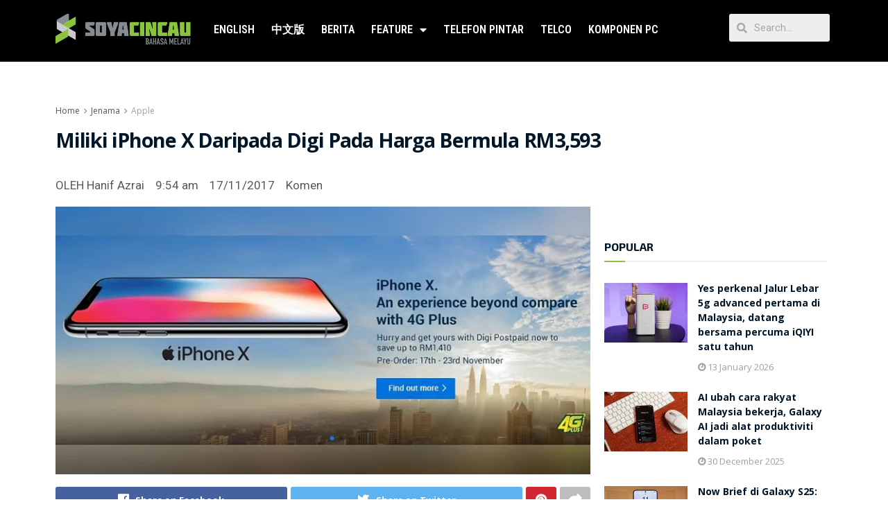

--- FILE ---
content_type: text/html; charset=UTF-8
request_url: https://bm.soyacincau.com/2017/11/17/miliki-iphone-x-daripada-digi-pada-harga-bermula-rm3593/
body_size: 36315
content:
<!DOCTYPE html>
<html lang="en-US">
<head>
	<meta charset="UTF-8">
	<meta name="viewport" content="width=device-width, initial-scale=1.0, viewport-fit=cover" />		<style id="jetpack-boost-critical-css">@media all{figure.wp-block-gallery.has-nested-images{align-items:normal}.wp-block-gallery.has-nested-images figure.wp-block-image:not(#individual-image){margin:0;width:calc(50% - var(--wp--style--unstable-gallery-gap,16px)/ 2)}.wp-block-gallery.has-nested-images figure.wp-block-image{box-sizing:border-box;display:flex;flex-direction:column;flex-grow:1;justify-content:center;max-width:100%;position:relative}.wp-block-gallery.has-nested-images figure.wp-block-image>div{flex-direction:column;flex-grow:1;margin:0}.wp-block-gallery.has-nested-images figure.wp-block-image img{display:block;height:auto;max-width:100%!important;width:auto}.wp-block-gallery.has-nested-images.is-cropped figure.wp-block-image:not(#individual-image){align-self:inherit}.wp-block-gallery.has-nested-images.is-cropped figure.wp-block-image:not(#individual-image)>div:not(.components-drop-zone){display:flex}.wp-block-gallery.has-nested-images.is-cropped figure.wp-block-image:not(#individual-image) img{flex:1 0 0%;height:100%;object-fit:cover;width:100%}@media (min-width:600px){.wp-block-gallery.has-nested-images.columns-default figure.wp-block-image:not(#individual-image){width:calc(33.33% - var(--wp--style--unstable-gallery-gap,16px)*.66667)}.wp-block-gallery.has-nested-images.columns-default figure.wp-block-image:not(#individual-image):first-child:nth-last-child(2),.wp-block-gallery.has-nested-images.columns-default figure.wp-block-image:not(#individual-image):first-child:nth-last-child(2)~figure.wp-block-image:not(#individual-image){width:calc(50% - var(--wp--style--unstable-gallery-gap,16px)*.5)}.wp-block-gallery.has-nested-images.columns-default figure.wp-block-image:not(#individual-image):first-child:last-child{width:100%}}.wp-block-image img{box-sizing:border-box;height:auto;max-width:100%;vertical-align:bottom}.wp-block-image .aligncenter{display:table}.wp-block-image .aligncenter>figcaption{caption-side:bottom;display:table-caption}.wp-block-image .aligncenter{margin-left:auto;margin-right:auto}.wp-block-image figcaption{margin-bottom:1em;margin-top:.5em}.wp-block-image figure{margin:0}.wp-lightbox-container{display:flex;flex-direction:column;position:relative}.wp-lightbox-container button{align-items:center;-webkit-backdrop-filter:blur(16px) saturate(180%);backdrop-filter:blur(16px) saturate(180%);background-color:rgba(90,90,90,.25);border:none;border-radius:4px;display:flex;height:20px;justify-content:center;opacity:0;padding:0;position:absolute;right:16px;text-align:center;top:16px;width:20px;z-index:100}.wp-lightbox-container button:not(:hover):not(:active):not(.has-background){background-color:rgba(90,90,90,.25);border:none}.wp-lightbox-overlay{box-sizing:border-box;height:100vh;left:0;overflow:hidden;position:fixed;top:0;visibility:hidden;width:100vw;z-index:100000}.wp-lightbox-overlay .close-button{align-items:center;display:flex;justify-content:center;min-height:40px;min-width:40px;padding:0;position:absolute;right:calc(env(safe-area-inset-right) + 16px);top:calc(env(safe-area-inset-top) + 16px);z-index:5000000}.wp-lightbox-overlay .close-button:not(:hover):not(:active):not(.has-background){background:0 0;border:none}.wp-lightbox-overlay .lightbox-image-container{height:var(--wp--lightbox-container-height);left:50%;overflow:hidden;position:absolute;top:50%;transform:translate(-50%,-50%);transform-origin:top left;width:var(--wp--lightbox-container-width);z-index:9999999999}.wp-lightbox-overlay .wp-block-image{align-items:center;box-sizing:border-box;display:flex;height:100%;justify-content:center;margin:0;position:relative;transform-origin:0 0;width:100%;z-index:3000000}.wp-lightbox-overlay .wp-block-image img{height:var(--wp--lightbox-image-height);min-height:var(--wp--lightbox-image-height);min-width:var(--wp--lightbox-image-width);width:var(--wp--lightbox-image-width)}.wp-lightbox-overlay .wp-block-image figcaption{display:none}.wp-lightbox-overlay button{background:0 0;border:none}.wp-lightbox-overlay .scrim{background-color:#fff;height:100%;opacity:.9;position:absolute;width:100%;z-index:2000000}ul{box-sizing:border-box}.entry-content{counter-reset:footnotes}.aligncenter{clear:both}html :where(img[class*=wp-image-]){height:auto;max-width:100%}:where(figure){margin:0 0 1em}}@media all{@font-face{font-family:eicons;font-weight:400;font-style:normal}[class^=eicon]{display:inline-block;font-family:eicons;font-size:inherit;font-weight:400;font-style:normal;font-variant:normal;line-height:1;text-rendering:auto;-webkit-font-smoothing:antialiased;-moz-osx-font-smoothing:grayscale}.eicon-menu-bar:before{content:""}.eicon-close:before{content:""}}@media all{.dialog-close-button{position:absolute;margin-top:15px;right:15px;font-size:15px;line-height:1}.dialog-close-button:not(:hover){opacity:.4}.elementor-screen-only{position:absolute;top:-10000em;width:1px;height:1px;margin:-1px;padding:0;overflow:hidden;clip:rect(0,0,0,0);border:0}.elementor{-webkit-hyphens:manual;-ms-hyphens:manual;hyphens:manual}.elementor *,.elementor :after,.elementor :before{-webkit-box-sizing:border-box;box-sizing:border-box}.elementor a{-webkit-box-shadow:none;box-shadow:none;text-decoration:none}.elementor img{height:auto;max-width:100%;border:none;-webkit-border-radius:0;border-radius:0;-webkit-box-shadow:none;box-shadow:none}.elementor .elementor-widget:not(.elementor-widget-text-editor):not(.elementor-widget-theme-post-content) figure{margin:0}@media (max-width:767px){.elementor-mobile-align-center{text-align:center}}.elementor-section{position:relative}.elementor-section .elementor-container{display:-webkit-box;display:-ms-flexbox;display:flex;margin-right:auto;margin-left:auto;position:relative}@media (max-width:1024px){.elementor-section .elementor-container{-ms-flex-wrap:wrap;flex-wrap:wrap}}.elementor-section.elementor-section-boxed>.elementor-container{max-width:1140px}.elementor-widget-wrap{position:relative;width:100%;-ms-flex-wrap:wrap;flex-wrap:wrap;-ms-flex-line-pack:start;align-content:flex-start}.elementor:not(.elementor-bc-flex-widget) .elementor-widget-wrap{display:-webkit-box;display:-ms-flexbox;display:flex}.elementor-widget-wrap>.elementor-element{width:100%}.elementor-widget{position:relative}.elementor-widget:not(:last-child){margin-bottom:20px}.elementor-column{min-height:1px}.elementor-column{position:relative;display:-webkit-box;display:-ms-flexbox;display:flex}.elementor-column-gap-default>.elementor-column>.elementor-element-populated{padding:10px}@media (min-width:768px){.elementor-column.elementor-col-25{width:25%}.elementor-column.elementor-col-33{width:33.333%}.elementor-column.elementor-col-66{width:66.666%}.elementor-column.elementor-col-100{width:100%}}@media (max-width:767px){.elementor-column{width:100%}}ul.elementor-icon-list-items.elementor-inline-items{display:-webkit-box;display:-ms-flexbox;display:flex;-ms-flex-wrap:wrap;flex-wrap:wrap}ul.elementor-icon-list-items.elementor-inline-items .elementor-inline-item{word-break:break-word}[class^=eicon]{display:inline-block;font-family:eicons;font-size:inherit;font-weight:400;font-style:normal;font-variant:normal;line-height:1;text-rendering:auto;-webkit-font-smoothing:antialiased;-moz-osx-font-smoothing:grayscale}.eicon-menu-bar:before{content:""}.eicon-close:before{content:""}.elementor .elementor-element ul.elementor-icon-list-items{padding:0}@media (max-width:767px){.elementor .elementor-hidden-phone{display:none}}@media (min-width:768px) and (max-width:1024px){.elementor .elementor-hidden-tablet{display:none}}@media (min-width:1025px){.elementor .elementor-hidden-desktop{display:none}}.elementor-heading-title{padding:0;margin:0;line-height:1}.elementor-widget .elementor-icon-list-items.elementor-inline-items{margin-right:-8px;margin-left:-8px}.elementor-widget .elementor-icon-list-items.elementor-inline-items .elementor-icon-list-item{margin-right:8px;margin-left:8px}.elementor-widget .elementor-icon-list-items.elementor-inline-items .elementor-icon-list-item:after{width:auto;left:auto;right:auto;position:relative;height:100%;top:50%;-webkit-transform:translateY(-50%);-ms-transform:translateY(-50%);transform:translateY(-50%);border-top:0;border-bottom:0;border-right:0;border-left-width:1px;border-style:solid;right:-8px}.elementor-widget .elementor-icon-list-items{list-style-type:none;margin:0;padding:0}.elementor-widget .elementor-icon-list-item{margin:0;padding:0;position:relative}.elementor-widget .elementor-icon-list-item:after{position:absolute;bottom:0;width:100%}.elementor-widget .elementor-icon-list-item,.elementor-widget .elementor-icon-list-item a{display:-webkit-box;display:-ms-flexbox;display:flex;-webkit-box-align:start;-ms-flex-align:start;align-items:flex-start}.elementor-widget.elementor-list-item-link-full_width a{width:100%}.elementor-widget:not(.elementor-align-right) .elementor-icon-list-item:after{left:0}.elementor-widget:not(.elementor-align-left) .elementor-icon-list-item:after{right:0}@media (max-width:1024px){.elementor-widget:not(.elementor-tablet-align-right) .elementor-icon-list-item:after{left:0}.elementor-widget:not(.elementor-tablet-align-left) .elementor-icon-list-item:after{right:0}}@media (max-width:767px){.elementor-widget.elementor-mobile-align-center .elementor-icon-list-item,.elementor-widget.elementor-mobile-align-center .elementor-icon-list-item a,.elementor-widget.elementor-mobile-align-center .elementor-icon-list-items{-webkit-box-pack:center;-ms-flex-pack:center;justify-content:center}.elementor-widget.elementor-mobile-align-center .elementor-icon-list-item:after{margin:auto}.elementor-widget:not(.elementor-mobile-align-right) .elementor-icon-list-item:after{left:0}.elementor-widget:not(.elementor-mobile-align-left) .elementor-icon-list-item:after{right:0}}.elementor-widget-image{text-align:center}.elementor-widget-image a{display:inline-block}.elementor-widget-image img{vertical-align:middle;display:inline-block}}@media all{.elementor-kit-80453{--e-global-color-primary:#6EC1E4;--e-global-color-secondary:#54595F;--e-global-color-text:#7A7A7A;--e-global-color-accent:#61CE70;--e-global-typography-primary-font-family:"Roboto";--e-global-typography-primary-font-weight:600;--e-global-typography-text-font-family:"Roboto";--e-global-typography-text-font-weight:400;--e-global-typography-accent-font-family:"Roboto";--e-global-typography-accent-font-weight:500}.elementor-section.elementor-section-boxed>.elementor-container{max-width:1140px}.elementor-widget:not(:last-child){margin-bottom:20px}@media (max-width:1024px){.elementor-section.elementor-section-boxed>.elementor-container{max-width:1024px}}@media (max-width:767px){.elementor-section.elementor-section-boxed>.elementor-container{max-width:767px}}}@media all{.elementor-location-header:before{content:"";display:table;clear:both}.elementor-search-form{display:block}.elementor-search-form input[type=search]{margin:0;border:0;padding:0;display:inline-block;vertical-align:middle;white-space:normal;background:0 0;line-height:1;min-width:0;font-size:15px;-webkit-appearance:none;-moz-appearance:none}.elementor-search-form__container{display:-webkit-box;display:-ms-flexbox;display:flex;overflow:hidden;border:0 solid transparent;min-height:50px}.elementor-search-form__container:not(.elementor-search-form--full-screen){background:#eceeef}.elementor-search-form__input{-ms-flex-preferred-size:100%;flex-basis:100%;color:#55595c}.elementor-search-form__input::-webkit-input-placeholder{color:inherit;font-family:inherit;opacity:.6}.elementor-search-form__input:-ms-input-placeholder{color:inherit;font-family:inherit;opacity:.6}.elementor-search-form__input:-moz-placeholder,.elementor-search-form__input::-moz-placeholder{color:inherit;font-family:inherit;opacity:.6}.elementor-search-form__input::-ms-input-placeholder{color:inherit;font-family:inherit;opacity:.6}.elementor-search-form__input::placeholder{color:inherit;font-family:inherit;opacity:.6}.elementor-search-form--skin-minimal .elementor-search-form__icon{opacity:.6;display:-webkit-box;display:-ms-flexbox;display:flex;-webkit-box-align:center;-ms-flex-align:center;align-items:center;-webkit-box-pack:end;-ms-flex-pack:end;justify-content:flex-end;color:#55595c;fill:#55595c;font-size:var(--e-search-form-icon-size-minimal,15px)}.elementor-search-form--skin-full_screen .elementor-search-form input[type=search].elementor-search-form__input{font-size:50px;text-align:center;border:solid #fff;border-width:0 0 1px;line-height:1.5;color:#fff}.elementor-search-form--skin-full_screen .elementor-search-form__toggle{display:inline-block;vertical-align:middle;color:var(--e-search-form-toggle-color,#494c4f);font-size:var(--e-search-form-toggle-size,33px)}.elementor-search-form--skin-full_screen .elementor-search-form__toggle i{position:relative;display:block;width:var(--e-search-form-toggle-size,33px);height:var(--e-search-form-toggle-size,33px);background-color:var(--e-search-form-toggle-background-color,rgba(0,0,0,.05));border:var(--e-search-form-toggle-border-width,0) solid var(--e-search-form-toggle-color,#494c4f);border-radius:var(--e-search-form-toggle-border-radius,3px)}.elementor-search-form--skin-full_screen .elementor-search-form__toggle i:before{position:absolute;left:50%;top:50%;-webkit-transform:translate(-50%,-50%);-ms-transform:translate(-50%,-50%);transform:translate(-50%,-50%)}.elementor-search-form--skin-full_screen .elementor-search-form__toggle i:before{font-size:var(--e-search-form-toggle-icon-size,.55em)}.elementor-search-form--skin-full_screen .elementor-search-form__container{-webkit-box-align:center;-ms-flex-align:center;align-items:center;position:fixed;z-index:9998;top:0;left:0;right:0;bottom:0;height:100vh;padding:0 15%;background-color:rgba(0,0,0,.8)}.elementor-search-form--skin-full_screen .elementor-search-form__container:not(.elementor-search-form--full-screen){overflow:hidden;opacity:0;-webkit-transform:scale(0);-ms-transform:scale(0);transform:scale(0)}.elementor-search-form--skin-full_screen .elementor-search-form__container:not(.elementor-search-form--full-screen) .dialog-lightbox-close-button{display:none}.elementor-icon-list-items .elementor-icon-list-item .elementor-icon-list-text{display:inline-block}.elementor-icon-list-items .elementor-icon-list-item .elementor-icon-list-text span{display:inline}.elementor-item:after,.elementor-item:before{display:block;position:absolute}.elementor-item:not(:hover):not(:focus):not(.elementor-item-active):not(.highlighted):after,.elementor-item:not(:hover):not(:focus):not(.elementor-item-active):not(.highlighted):before{opacity:0}.e--pointer-underline .elementor-item:after,.e--pointer-underline .elementor-item:before{height:3px;width:100%;left:0;background-color:#55595c;z-index:2}.e--pointer-underline .elementor-item:after{content:"";bottom:0}.e--pointer-background .elementor-item:after,.e--pointer-background .elementor-item:before{content:""}.e--pointer-background .elementor-item:before{top:0;left:0;right:0;bottom:0;background:#55595c;z-index:-1}.e--pointer-background.e--animation-grow .elementor-item:before{-webkit-transform:scale(.5);-ms-transform:scale(.5);transform:scale(.5)}.elementor-nav-menu--main .elementor-nav-menu a{padding:13px 20px}.elementor-nav-menu--main .elementor-nav-menu ul{position:absolute;width:12em;border-width:0;border-style:solid;padding:0}.elementor-nav-menu--layout-horizontal{display:-webkit-box;display:-ms-flexbox;display:flex}.elementor-nav-menu--layout-horizontal .elementor-nav-menu{display:-webkit-box;display:-ms-flexbox;display:flex;-ms-flex-wrap:wrap;flex-wrap:wrap}.elementor-nav-menu--layout-horizontal .elementor-nav-menu a{white-space:nowrap}.elementor-nav-menu__align-center .elementor-nav-menu{margin-left:auto;margin-right:auto}.elementor-nav-menu__align-center .elementor-nav-menu{-webkit-box-pack:center;-ms-flex-pack:center;justify-content:center}.elementor-widget-nav-menu .elementor-widget-container{display:-webkit-box;display:-ms-flexbox;display:flex;-webkit-box-orient:vertical;-webkit-box-direction:normal;-ms-flex-direction:column;flex-direction:column}.elementor-nav-menu{position:relative;z-index:2}.elementor-nav-menu:after{content:" ";display:block;height:0;font:0/0 serif;clear:both;visibility:hidden;overflow:hidden}.elementor-nav-menu,.elementor-nav-menu li,.elementor-nav-menu ul{display:block;list-style:none;margin:0;padding:0;line-height:normal}.elementor-nav-menu ul{display:none}.elementor-nav-menu a,.elementor-nav-menu li{position:relative}.elementor-nav-menu li{border-width:0}.elementor-nav-menu a{display:-webkit-box;display:-ms-flexbox;display:flex;-webkit-box-align:center;-ms-flex-align:center;align-items:center}.elementor-nav-menu a{padding:10px 20px;line-height:20px}.elementor-menu-toggle{display:-webkit-box;display:-ms-flexbox;display:flex;-webkit-box-align:center;-ms-flex-align:center;align-items:center;-webkit-box-pack:center;-ms-flex-pack:center;justify-content:center;font-size:22px;padding:.25em;border:0 solid;border-radius:3px;background-color:rgba(0,0,0,.05);color:#494c4f}.elementor-nav-menu--dropdown{background-color:#fff;font-size:13px}.elementor-nav-menu--dropdown.elementor-nav-menu__container{margin-top:10px;-webkit-transform-origin:top;-ms-transform-origin:top;transform-origin:top;overflow:auto}.elementor-nav-menu--dropdown.elementor-nav-menu__container .elementor-sub-item{font-size:.85em}.elementor-nav-menu--dropdown a{color:#494c4f;-webkit-box-pack:justify;-ms-flex-pack:justify;justify-content:space-between}ul.elementor-nav-menu--dropdown a{text-shadow:none;border-left:8px solid transparent}.elementor-nav-menu--toggle .elementor-menu-toggle:not(.elementor-active)+.elementor-nav-menu__container{-webkit-transform:scaleY(0);-ms-transform:scaleY(0);transform:scaleY(0);max-height:0}.elementor-nav-menu--stretch .elementor-nav-menu__container.elementor-nav-menu--dropdown{position:absolute;z-index:9997}@media (min-width:768px){.elementor-nav-menu--dropdown-mobile .elementor-menu-toggle,.elementor-nav-menu--dropdown-mobile .elementor-nav-menu--dropdown{display:none}}@media (max-width:767px){.elementor-nav-menu--dropdown-mobile .elementor-nav-menu--main{display:none}}@media (min-width:1025px){.elementor-nav-menu--dropdown-tablet .elementor-menu-toggle,.elementor-nav-menu--dropdown-tablet .elementor-nav-menu--dropdown{display:none}}@media (max-width:1024px){.elementor-nav-menu--dropdown-tablet .elementor-nav-menu--main{display:none}}}@media all{.elementor-widget-heading .elementor-heading-title{color:var(--e-global-color-primary);font-family:var(--e-global-typography-primary-font-family),Sans-serif;font-weight:var(--e-global-typography-primary-font-weight)}.elementor-widget-icon-list .elementor-icon-list-text{color:var(--e-global-color-secondary)}.elementor-widget-icon-list .elementor-icon-list-item,.elementor-widget-icon-list .elementor-icon-list-item a{font-family:var(--e-global-typography-text-font-family),Sans-serif;font-weight:var(--e-global-typography-text-font-weight)}.elementor-widget-nav-menu .elementor-nav-menu .elementor-item{font-family:var(--e-global-typography-primary-font-family),Sans-serif;font-weight:var(--e-global-typography-primary-font-weight)}.elementor-widget-nav-menu .elementor-nav-menu--main .elementor-item{color:var(--e-global-color-text);fill:var(--e-global-color-text)}.elementor-widget-nav-menu .elementor-nav-menu--main:not(.e--pointer-framed) .elementor-item:after,.elementor-widget-nav-menu .elementor-nav-menu--main:not(.e--pointer-framed) .elementor-item:before{background-color:var(--e-global-color-accent)}.elementor-widget-nav-menu .elementor-nav-menu--dropdown .elementor-item,.elementor-widget-nav-menu .elementor-nav-menu--dropdown .elementor-sub-item{font-family:var(--e-global-typography-accent-font-family),Sans-serif;font-weight:var(--e-global-typography-accent-font-weight)}.elementor-widget-search-form input[type=search].elementor-search-form__input{font-family:var(--e-global-typography-text-font-family),Sans-serif;font-weight:var(--e-global-typography-text-font-weight)}.elementor-widget-search-form .elementor-search-form__icon,.elementor-widget-search-form .elementor-search-form__input,.elementor-widget-search-form.elementor-search-form--skin-full_screen input[type=search].elementor-search-form__input{color:var(--e-global-color-text);fill:var(--e-global-color-text)}.elementor-widget-post-info .elementor-icon-list-item:not(:last-child):after{border-color:var(--e-global-color-text)}.elementor-widget-post-info .elementor-icon-list-text{color:var(--e-global-color-secondary)}.elementor-widget-post-info .elementor-icon-list-item{font-family:var(--e-global-typography-text-font-family),Sans-serif;font-weight:var(--e-global-typography-text-font-weight)}}@media all{.elementor-80477 .elementor-element.elementor-element-2c2e6ec8:not(.elementor-motion-effects-element-type-background){background-color:#000}.elementor-80477 .elementor-element.elementor-element-2c2e6ec8{padding:10px 0 10px 0}.elementor-80477 .elementor-element.elementor-element-2ba6681a .elementor-menu-toggle{margin:0 auto}.elementor-80477 .elementor-element.elementor-element-2ba6681a .elementor-nav-menu .elementor-item{font-family:"Roboto Condensed",Sans-serif;font-size:16px;font-weight:600;text-transform:uppercase}.elementor-80477 .elementor-element.elementor-element-2ba6681a .elementor-nav-menu--main .elementor-item{color:#fff;fill:#FFFFFF;padding-left:12px;padding-right:12px}.elementor-80477 .elementor-element.elementor-element-6aae0ad1 .elementor-search-form__container{min-height:32px}body:not(.rtl) .elementor-80477 .elementor-element.elementor-element-6aae0ad1 .elementor-search-form__icon{padding-left:calc(32px/3)}.elementor-80477 .elementor-element.elementor-element-6aae0ad1 .elementor-search-form__input{padding-left:calc(32px/3);padding-right:calc(32px/3)}.elementor-80477 .elementor-element.elementor-element-6aae0ad1:not(.elementor-search-form--skin-full_screen) .elementor-search-form__container{border-radius:3px}.elementor-80477 .elementor-element.elementor-element-735f3f98:not(.elementor-motion-effects-element-type-background){background-color:#000}.elementor-80477 .elementor-element.elementor-element-735f3f98{padding:10px 0 10px 0}.elementor-80477 .elementor-element.elementor-element-751f1c58 .elementor-nav-menu .elementor-item{font-size:15px;font-weight:500}.elementor-80477 .elementor-element.elementor-element-751f1c58 .elementor-nav-menu--main .elementor-item{padding-top:18px;padding-bottom:18px}.elementor-80477 .elementor-element.elementor-element-751f1c58 .elementor-menu-toggle,.elementor-80477 .elementor-element.elementor-element-751f1c58 .elementor-nav-menu--dropdown a{color:#000}.elementor-80477 .elementor-element.elementor-element-751f1c58 .elementor-nav-menu--dropdown{background-color:#f2f2f2}.elementor-80477 .elementor-element.elementor-element-751f1c58 .elementor-nav-menu--dropdown .elementor-item,.elementor-80477 .elementor-element.elementor-element-751f1c58 .elementor-nav-menu--dropdown .elementor-sub-item{font-size:15px}.elementor-80477 .elementor-element.elementor-element-751f1c58 div.elementor-menu-toggle{color:#fff}.elementor-80477 .elementor-element.elementor-element-751f1c58 .elementor-menu-toggle{font-size:30px;border-width:0;border-radius:0}.elementor-80477 .elementor-element.elementor-element-71bad969 .elementor-search-form{text-align:center}.elementor-80477 .elementor-element.elementor-element-71bad969 .elementor-search-form__toggle{--e-search-form-toggle-size:37px;--e-search-form-toggle-color:#FDFDFD;--e-search-form-toggle-icon-size:calc(50em/100)}.elementor-80477 .elementor-element.elementor-element-71bad969.elementor-search-form--skin-full_screen .elementor-search-form__container{background-color:#fffFFFE6}.elementor-80477 .elementor-element.elementor-element-71bad969 input[type=search].elementor-search-form__input{font-family:Montserrat,Sans-serif;font-size:40px;font-weight:300}.elementor-80477 .elementor-element.elementor-element-71bad969 .elementor-search-form__input,.elementor-80477 .elementor-element.elementor-element-71bad969.elementor-search-form--skin-full_screen input[type=search].elementor-search-form__input{color:#fff;fill:#ffffff}.elementor-80477 .elementor-element.elementor-element-71bad969.elementor-search-form--skin-full_screen input[type=search].elementor-search-form__input{border-color:rgba(255,255,255,.5);border-radius:0}@media (max-width:767px){.elementor-80477 .elementor-element.elementor-element-735f3f98{padding:0}.elementor-80477 .elementor-element.elementor-element-7a4fe00f{width:23%}.elementor-80477 .elementor-element.elementor-element-7a4fe00f.elementor-column.elementor-element[data-element_type=column]>.elementor-widget-wrap.elementor-element-populated{align-content:center;align-items:center}.elementor-80477 .elementor-element.elementor-element-751f1c58 .elementor-menu-toggle{font-size:23px}.elementor-80477 .elementor-element.elementor-element-4d3379c7{width:55%}.elementor-80477 .elementor-element.elementor-element-4d3379c7.elementor-column.elementor-element[data-element_type=column]>.elementor-widget-wrap.elementor-element-populated{align-content:center;align-items:center}.elementor-80477 .elementor-element.elementor-element-3bfb7a90{width:20%}.elementor-80477 .elementor-element.elementor-element-3bfb7a90.elementor-column.elementor-element[data-element_type=column]>.elementor-widget-wrap.elementor-element-populated{align-content:center;align-items:center}}@media (min-width:768px){.elementor-80477 .elementor-element.elementor-element-52fdb57c{width:18.94%}.elementor-80477 .elementor-element.elementor-element-2533686c{width:66.244%}.elementor-80477 .elementor-element.elementor-element-4e9b1ad{width:14.48%}}}@media all{.elementor-80494 .elementor-element.elementor-element-79d524c4:not(.elementor-motion-effects-element-type-background){background-color:#000}.elementor-80494 .elementor-element.elementor-element-19f1b309.elementor-column.elementor-element[data-element_type=column]>.elementor-widget-wrap.elementor-element-populated{align-content:center;align-items:center}.elementor-80494 .elementor-element.elementor-element-bd3aa65 .elementor-heading-title{color:#fff;font-family:Roboto,Sans-serif;font-size:19px;font-weight:600}.elementor-80494 .elementor-element.elementor-element-6ed4d3de.elementor-column.elementor-element[data-element_type=column]>.elementor-widget-wrap.elementor-element-populated{align-content:center;align-items:center}.elementor-80494 .elementor-element.elementor-element-31c162ab .elementor-icon-list-text{color:#fff}.elementor-80494 .elementor-element.elementor-element-31c162ab .elementor-icon-list-item,.elementor-80494 .elementor-element.elementor-element-31c162ab .elementor-icon-list-item a{font-family:Roboto,Sans-serif;font-size:16px;font-weight:700}.elementor-80494 .elementor-element.elementor-element-1052e61f .elementor-icon-list-text{color:#fff}.elementor-80494 .elementor-element.elementor-element-1052e61f .elementor-icon-list-item,.elementor-80494 .elementor-element.elementor-element-1052e61f .elementor-icon-list-item a{font-family:Roboto,Sans-serif;font-size:16px;font-weight:700}.elementor-80494 .elementor-element.elementor-element-564c20f6:not(.elementor-motion-effects-element-type-background){background-color:#000}.elementor-80494 .elementor-element.elementor-element-5b628097.elementor-column.elementor-element[data-element_type=column]>.elementor-widget-wrap.elementor-element-populated{align-content:center;align-items:center}.elementor-80494 .elementor-element.elementor-element-236dde28 .elementor-heading-title{color:#fff;font-family:Roboto,Sans-serif;font-size:19px;font-weight:600}.elementor-80494 .elementor-element.elementor-element-64d5ee42.elementor-column.elementor-element[data-element_type=column]>.elementor-widget-wrap.elementor-element-populated{align-content:center;align-items:center}.elementor-80494 .elementor-element.elementor-element-7b79fdc8 .elementor-icon-list-text{color:#fff}.elementor-80494 .elementor-element.elementor-element-7b79fdc8 .elementor-icon-list-item,.elementor-80494 .elementor-element.elementor-element-7b79fdc8 .elementor-icon-list-item a{font-family:Roboto,Sans-serif;font-size:16px;font-weight:700}.elementor-80494 .elementor-element.elementor-element-7465d8aa.elementor-column.elementor-element[data-element_type=column]>.elementor-widget-wrap.elementor-element-populated{align-content:center;align-items:center}.elementor-80494 .elementor-element.elementor-element-174434fc .elementor-icon-list-text{color:#fff}.elementor-80494 .elementor-element.elementor-element-174434fc .elementor-icon-list-item{font-family:Roboto,Sans-serif;font-size:16px;font-weight:700}@media (min-width:768px){.elementor-80494 .elementor-element.elementor-element-e4d0af5{width:8.158%}.elementor-80494 .elementor-element.elementor-element-5b628097{width:59.728%}.elementor-80494 .elementor-element.elementor-element-64d5ee42{width:19.108%}.elementor-80494 .elementor-element.elementor-element-7465d8aa{width:12.946%}}@media (max-width:767px){.elementor-80494 .elementor-element.elementor-element-44d45414 img{width:19%}.elementor-80494 .elementor-element.elementor-element-bd3aa65{text-align:center}.elementor-80494 .elementor-element.elementor-element-bd3aa65 .elementor-heading-title{font-size:13px;line-height:1.5em}}}@media all{.jeg_post_meta .fa{color:inherit!important}}@media all{.fa,.fas{-moz-osx-font-smoothing:grayscale;-webkit-font-smoothing:antialiased;display:inline-block;font-style:normal;font-variant:normal;text-rendering:auto;line-height:1}.fa-angle-right:before{content:""}.fa-google-plus:before{content:""}.fa-linkedin:before{content:""}.fa-pinterest:before{content:""}.fa-search:before{content:""}.fa-share:before{content:""}.fa-twitter:before{content:""}}@media all{@font-face{font-family:"Font Awesome 5 Free";font-style:normal;font-weight:900;font-display:block}.fa,.fas{font-family:"Font Awesome 5 Free";font-weight:900}}@media all{.selectShare-inner{position:absolute;display:none;z-index:1000;top:0;left:0}.select_share.jeg_share_button{position:relative;background:#fff;border-radius:5px;padding:0 5px;margin:0;-webkit-box-shadow:0 3px 15px 1px rgba(0,0,0,.2);box-shadow:0 3px 15px 1px rgba(0,0,0,.2)}.selectShare-arrowClip{position:absolute;bottom:-10px;left:50%;clip:rect(10px 20px 20px 0);margin-left:-10px}.selectShare-arrowClip .selectShare-arrow{display:block;width:20px;height:20px;background-color:#fff;-webkit-transform:rotate(45deg) scale(.5);transform:rotate(45deg) scale(.5)}.select_share.jeg_share_button button{opacity:.75;display:inline-block;width:44px;max-width:44px;height:38px;line-height:38px;white-space:nowrap;padding:0 10px;color:#fff;outline:0;background:0 0;margin:0;border:none;border-radius:0;text-align:center;-webkit-backface-visibility:hidden;backface-visibility:hidden}.select_share.jeg_share_button button i.fa{color:#000}}@media all{.elementor-80507 .elementor-element.elementor-element-14e7a86b .jeg_post_title{font-size:31px}.elementor-80507 .elementor-element.elementor-element-35a32cb8 .elementor-icon-list-item{font-family:Roboto,Sans-serif;font-size:17px;font-weight:400}.elementor-80507 .elementor-element.elementor-element-4e4281ec>.elementor-widget-container{margin:0 0 -32px 0}@media (min-width:768px){.elementor-80507 .elementor-element.elementor-element-5f967d1c{width:69.384%}.elementor-80507 .elementor-element.elementor-element-6ecd985c{width:29.92%}}}@media all{@font-face{font-family:FontAwesome;font-weight:400;font-style:normal;font-display:swap}.fa{display:inline-block;font:normal normal normal 14px/1 FontAwesome;font-size:inherit;text-rendering:auto;-webkit-font-smoothing:antialiased;-moz-osx-font-smoothing:grayscale}.fa-search:before{content:""}.fa-clock-o:before{content:""}.fa-share:before{content:""}.fa-twitter:before{content:""}.fa-pinterest:before{content:""}.fa-google-plus:before{content:""}.fa-linkedin:before{content:""}.fa-angle-right:before{content:""}.fa-facebook-official:before{content:""}a,article,body,div,figcaption,figure,form,h1,h2,h3,html,i,img,li,nav,p,section,span,strong,ul{margin:0;padding:0;border:0;font-size:100%;font:inherit;vertical-align:baseline}article,figcaption,figure,nav,section{display:block}body{line-height:1}ul{list-style:none}body{color:#53585c;background:#fff;font-family:Helvetica Neue,Helvetica,Roboto,Arial,sans-serif;font-size:14px;line-height:1.6em;-webkit-font-smoothing:antialiased;-moz-osx-font-smoothing:grayscale;overflow-anchor:none}body,html{height:100%;margin:0}a{color:#f70d28;text-decoration:none}img{vertical-align:middle}img{max-width:100%;-ms-interpolation-mode:bicubic;height:auto}figcaption{margin:3px 0 1em;font-size:11px;color:#a0a0a0}button,input{font:inherit}[class*=jeg_] .fa{font-family:FontAwesome}.clearfix:after,.jeg_block_heading:after,.jeg_postblock:after{content:"";display:table;clear:both}h1,h2,h3{color:#212121;text-rendering:optimizeLegibility}h1{font-size:2.25em;margin:.67em 0 .5em;line-height:1.25;letter-spacing:-.02em}h2{font-size:1.953em;margin:.83em 0 .5em;line-height:1.35}h3{font-size:1.563em;margin:1em 0 .5em;line-height:1.4}strong{font-weight:700}i{font-style:italic}p{margin:0 0 1.75em;text-rendering:optimizeLegibility}*{box-sizing:border-box}.jeg_container{width:auto;margin:0 auto;padding:0}.jeg_content{background:#fff}.jeg_content{padding:30px 0 40px}.post-ajax-overlay{position:absolute;top:0;left:0;right:0;bottom:0;background:#f5f5f5;display:none;z-index:5}.post-ajax-overlay .jnews_preloader_circle_outer{position:fixed;width:100%;top:50%;left:0;margin-left:170px}.post-ajax-overlay .jeg_preloader.dot{position:fixed;top:50%;margin-top:40px;margin-left:170px;left:50%}.post-ajax-overlay .jeg_preloader.square{position:fixed;top:50%;margin-top:0;left:50%;margin-left:170px}input:not([type=submit]){display:inline-block;background:#fff;border:1px solid #e0e0e0;border-radius:0;padding:7px 14px;height:40px;outline:0;font-size:14px;font-weight:300;margin:0;width:100%;max-width:100%;box-shadow:none}.jeg_featured{margin-bottom:30px}.module-preloader,.newsfeed_preloader{position:absolute;top:0;bottom:0;left:0;right:0;margin:auto;width:16px;height:16px}.jeg_preloader span{height:16px;width:16px;background-color:#999;position:absolute;top:0;border-radius:100%}.jeg_preloader span:first-of-type{left:-22px}.jeg_preloader span:last-of-type{left:22px}.module-overlay{width:100%;height:100%;position:absolute;top:0;left:0;background:hsla(0,0%,100%,.9);display:none;z-index:5}.module-preloader{position:absolute;top:0;bottom:0;left:0;right:0;margin:auto;width:16px;height:16px}.jeg_block_heading{position:relative;margin-bottom:30px}.jeg_block_title{color:#212121;font-size:16px;font-weight:700;margin:0;line-height:normal;float:left}.jeg_block_title span{display:inline-block;height:36px;line-height:36px;padding:0 15px;white-space:nowrap}.jeg_block_heading_6{border-bottom:2px solid #eee}.jeg_block_heading_6:after{content:"";width:30px;height:2px;background:#f70d28;display:block;position:relative;bottom:-2px}.jeg_block_heading_6 .jeg_block_title span{padding:0}.jeg_pl_sm{margin-bottom:25px;overflow:hidden}.jeg_pl_sm .jeg_post_title{font-size:15px;font-weight:700;line-height:1.4em;margin:0 0 5px;letter-spacing:normal}.jeg_pl_sm .jeg_thumb{width:120px;float:left}.jeg_pl_sm .jeg_postblock_content{margin-left:120px;padding-left:15px}.jeg_postblock{margin-bottom:20px;position:relative}.jeg_post_title{letter-spacing:-.02em}.jeg_post_title a{color:#212121}.jeg_post_meta{font-size:11px;text-transform:uppercase;color:#a0a0a0}.jeg_post_meta a{color:inherit;font-weight:700}.jeg_meta_date a{font-weight:400}.jeg_post_meta .fa{color:#2e9fff}.jeg_post_meta>div{display:inline-block}.jeg_thumb,.thumbnail-container{position:relative;overflow:hidden;z-index:0}.thumbnail-container{display:block;height:0;background:#f7f7f7;background-position:50%;background-size:cover}.thumbnail-container>img{position:absolute;top:0;bottom:0;left:0;width:100%;min-height:100%;color:#a0a0a0;z-index:-1}.size-715{padding-bottom:71.5%}.thumbnail-container.animate-lazy>img{opacity:0}.thumbnail-container:after{content:"";opacity:1;background:#f7f7f7 url(https://bm.soyacincau.com/wp-content/themes/jnews/assets/dist/image/preloader.gif);background-position:50%;background-size:cover;position:absolute;height:100%;top:0;left:0;right:0;bottom:0;z-index:-2}.jeg_block_navigation{position:relative}.navigation_overlay{position:relative;height:48px;display:none}.jeg_postblock_21.jeg_col_1o3 .jeg_block_navigation{margin-top:0}.custom_post_template h1.jeg_post_title{font-size:4em;line-height:1.1;font-weight:700;margin:0 0 .4em;letter-spacing:-.04em}.custom_post_template .jeg_post_meta{font-size:13px;color:#a0a0a0;text-transform:none;display:block}.widget{margin-bottom:40px}#breadcrumbs{font-size:12px;margin:0;color:#a0a0a0}#breadcrumbs a{color:#53585c}#breadcrumbs .fa{padding:0 3px}#breadcrumbs .breadcrumb_last_link a{color:#a0a0a0}.jeg_sharelist{float:none;display:-ms-flexbox;display:flex;-ms-flex-wrap:wrap;flex-wrap:wrap;-ms-flex-align:start;align-items:flex-start}.jeg_share_button{margin-bottom:30px}.jeg_share_button a{float:left;width:44px;max-width:44px;height:38px;line-height:38px;white-space:nowrap;padding:0 10px;color:#fff;background:#212121;margin:0 5px 5px 0;border-radius:3px;text-align:center;display:-ms-flexbox;display:flex;-ms-flex:1;flex:1;-ms-flex-pack:center;justify-content:center;-webkit-backface-visibility:hidden;backface-visibility:hidden}.jeg_share_button a:last-child{margin-right:0}.jeg_share_button a.expanded{width:auto;max-width:none;padding:0 12px}.jeg_share_button a>span{display:none;font-size:13px;font-weight:700;margin-left:10px}.jeg_share_button a.expanded>span{display:inline;position:relative}.jeg_share_button .fa{font-size:18px;color:#fff;line-height:inherit}.jeg_share_button .jeg_btn-facebook{background:#45629f}.jeg_share_button .jeg_btn-twitter{background:#5eb2ef}.jeg_share_button .jeg_btn-google-plus{background:#df5443}.jeg_share_button .jeg_btn-linkedin{background:#0083bb}.jeg_share_button .jeg_btn-pinterest{background:#cf2830}.jeg_share_button .jeg_btn-toggle{background:#bdbdbd}.share-secondary{display:none}@media only screen and (min-width:1024px){.jeg_share_button.share-float{position:absolute!important;left:0;top:0;margin-bottom:0}}.aligncenter{text-align:center;display:block;margin:5px auto 1.25em}.entry-content .wp-block-image{position:relative}.content-inner>*{padding-left:0;padding-right:0}.preloader_type .jeg_preloader{display:none}.preloader_type{width:100%;height:100%;position:relative}.preloader_type.preloader_dot .jeg_preloader.dot{display:block}.jnews_preloader_circle_outer{position:absolute;width:100%;top:50%;margin-top:-30px}.jnews_preloader_circle_inner{margin:0 auto;font-size:15px;position:relative;text-indent:-9999em;border-top:.4em solid rgba(0,0,0,.2);border-right:.4em solid rgba(0,0,0,.2);border-bottom:.4em solid rgba(0,0,0,.2);border-left:.4em solid rgba(0,0,0,.6);-webkit-transform:translateZ(0);transform:translateZ(0)}.jnews_preloader_circle_inner,.jnews_preloader_circle_inner:after{border-radius:50%;width:60px;height:60px}.jeg_square{display:inline-block;width:30px;height:30px;position:relative;border:4px solid #555;top:50%}.jeg_square_inner{vertical-align:top;display:inline-block;width:100%;background-color:#555}[class*=google-plus].removed{position:relative;opacity:.2}[class*=google-plus].removed:after{content:"";position:absolute;opacity:1;z-index:999999;top:0;left:0;width:100%;height:100%}.entry-content{margin-bottom:30px;position:relative}.content-inner{color:#333;font-size:16px;line-height:1.625em;word-break:normal;-ms-word-wrap:break-word;word-wrap:break-word}.content-inner:after{content:"";display:table;clear:both}.entry-content h2{font-weight:500}.entry-content:after{clear:both;content:"";display:block}.content-inner p{margin:0 0 1.25em}@media only screen and (max-width:1024px){.entry-content h2{font-size:1.703em}}@media only screen and (max-width:768px){.jeg_featured,.jeg_share_button{margin-bottom:20px}.entry-content p{margin-bottom:1em}}@media only screen and (max-width:480px){.jeg_featured,.jeg_share_button{margin-bottom:15px}.jeg_share_button.share-float{margin-bottom:0}}.jeg_block_container{display:block;height:100%;position:relative;z-index:1;overflow:hidden}@media only screen and (min-width:768px) and (max-width:1023px){.jeg_block_heading{margin-bottom:20px}.jeg_block_title span{font-size:13px}.jeg_block_title span{height:30px!important;line-height:30px!important}.jeg_share_button a>span{font-size:11px}.jeg_share_button a{width:32px;max-width:32px;height:32px;line-height:32px}.jeg_share_button .fa{font-size:14px}}@media only screen and (max-width:767px){.jeg_content{padding:20px 0 30px}.jeg_postblock{margin-bottom:10px}.jeg_block_heading{margin-bottom:25px}#breadcrumbs{font-size:12px}}@media only screen and (max-width:568px){.jeg_share_button .fa{font-size:18px}.jeg_share_button a>span{margin-left:6px}}@media only screen and (max-width:480px){.jeg_block_heading,.jeg_postblock{margin-bottom:20px}.jeg_share_button a>span{display:none!important}.jeg_share_button a{width:auto!important;max-width:none!important;height:32px;line-height:32px}.jeg_share_button .fa{font-size:14px}}@media only screen and (min-width:768px){.widget_jnews_module_block_21 .jeg_col_1o3 .jeg_post:last-child,.widget_jnews_module_block_21 .jeg_postblock{margin-bottom:0}}@media only screen and (max-width:1024px){.jeg_pl_sm{margin-bottom:20px}.jeg_pl_sm .jeg_post_title{font-size:13px}.jeg_pl_sm .jeg_thumb{width:100px}.jeg_pl_sm .jeg_postblock_content{margin-left:100px}}@media only screen and (min-width:768px) and (max-width:1023px){.jeg_post_meta{font-size:10px}.jeg_pl_sm .jeg_thumb{width:80px}.jeg_pl_sm .jeg_postblock_content{margin-left:80px;padding-left:10px}}@media only screen and (max-width:767px){.jeg_block_heading{margin-bottom:20px}.jeg_pl_sm .jeg_post_title{font-size:14px}}@media only screen and (max-width:667px){.jeg_pl_sm .jeg_thumb{width:80px}.jeg_pl_sm .jeg_postblock_content{margin-left:80px}}@media only screen and (max-width:480px){.jeg_post_meta{font-size:10px;text-rendering:auto}}@media only screen and (max-width:320px){.jeg_pl_sm .jeg_post_title{font-size:13px;line-height:normal}}}</style><title>Miliki iPhone X Daripada Digi Pada Harga Bermula RM3,593 - SoyaCincau BM</title>
	<style>img:is([sizes="auto" i], [sizes^="auto," i]) { contain-intrinsic-size: 3000px 1500px }</style>
	
<!-- Google Tag Manager for WordPress by gtm4wp.com -->
<script data-cfasync="false" data-pagespeed-no-defer>
	var gtm4wp_datalayer_name = "dataLayer";
	var dataLayer = dataLayer || [];
</script>
<!-- End Google Tag Manager for WordPress by gtm4wp.com -->			<script type="e932978a43a99c7e7569e3f6-text/javascript">
              var jnews_ajax_url = '/?ajax-request=jnews'
			</script>
			<script type="e932978a43a99c7e7569e3f6-text/javascript">;window.jnews=window.jnews||{},window.jnews.library=window.jnews.library||{},window.jnews.library=function(){"use strict";var t=this;t.win=window,t.doc=document,t.globalBody=t.doc.getElementsByTagName("body")[0],t.globalBody=t.globalBody?t.globalBody:t.doc,t.win.jnewsDataStorage=t.win.jnewsDataStorage||{_storage:new WeakMap,put:function(t,e,n){this._storage.has(t)||this._storage.set(t,new Map),this._storage.get(t).set(e,n)},get:function(t,e){return this._storage.get(t).get(e)},has:function(t,e){return this._storage.has(t)&&this._storage.get(t).has(e)},remove:function(t,e){var n=this._storage.get(t).delete(e);return 0===!this._storage.get(t).size&&this._storage.delete(t),n}},t.windowWidth=function(){return t.win.innerWidth||t.docEl.clientWidth||t.globalBody.clientWidth},t.windowHeight=function(){return t.win.innerHeight||t.docEl.clientHeight||t.globalBody.clientHeight},t.requestAnimationFrame=t.win.requestAnimationFrame||t.win.webkitRequestAnimationFrame||t.win.mozRequestAnimationFrame||t.win.msRequestAnimationFrame||window.oRequestAnimationFrame||function(t){return setTimeout(t,1e3/60)},t.cancelAnimationFrame=t.win.cancelAnimationFrame||t.win.webkitCancelAnimationFrame||t.win.webkitCancelRequestAnimationFrame||t.win.mozCancelAnimationFrame||t.win.msCancelRequestAnimationFrame||t.win.oCancelRequestAnimationFrame||function(t){clearTimeout(t)},t.classListSupport="classList"in document.createElement("_"),t.hasClass=t.classListSupport?function(t,e){return t.classList.contains(e)}:function(t,e){return t.className.indexOf(e)>=0},t.addClass=t.classListSupport?function(e,n){t.hasClass(e,n)||e.classList.add(n)}:function(e,n){t.hasClass(e,n)||(e.className+=" "+n)},t.removeClass=t.classListSupport?function(e,n){t.hasClass(e,n)&&e.classList.remove(n)}:function(e,n){t.hasClass(e,n)&&(e.className=e.className.replace(n,""))},t.objKeys=function(t){var e=[];for(var n in t)Object.prototype.hasOwnProperty.call(t,n)&&e.push(n);return e},t.isObjectSame=function(t,e){var n=!0;return JSON.stringify(t)!==JSON.stringify(e)&&(n=!1),n},t.extend=function(){for(var t,e,n,i=arguments[0]||{},o=1,a=arguments.length;o<a;o++)if(null!==(t=arguments[o]))for(e in t)i!==(n=t[e])&&void 0!==n&&(i[e]=n);return i},t.dataStorage=t.win.jnewsDataStorage,t.isVisible=function(t){return 0!==t.offsetWidth&&0!==t.offsetHeight||t.getBoundingClientRect().length},t.getHeight=function(t){return t.offsetHeight||t.clientHeight||t.getBoundingClientRect().height},t.getWidth=function(t){return t.offsetWidth||t.clientWidth||t.getBoundingClientRect().width},t.supportsPassive=!1;try{var e=Object.defineProperty({},"passive",{get:function(){t.supportsPassive=!0}});"createEvent"in t.doc?t.win.addEventListener("test",null,e):"fireEvent"in t.doc&&t.win.attachEvent("test",null)}catch(t){}t.passiveOption=!!t.supportsPassive&&{passive:!0},t.addEvents=function(e,n,i){for(var o in n){var a=["touchstart","touchmove"].indexOf(o)>=0&&!i&&t.passiveOption;"createEvent"in t.doc?e.addEventListener(o,n[o],a):"fireEvent"in t.doc&&e.attachEvent("on"+o,n[o])}},t.removeEvents=function(e,n){for(var i in n)"createEvent"in t.doc?e.removeEventListener(i,n[i]):"fireEvent"in t.doc&&e.detachEvent("on"+i,n[i])},t.triggerEvents=function(e,n,i){var o;i=i||{detail:null};return"createEvent"in t.doc?(!(o=t.doc.createEvent("CustomEvent")||new CustomEvent(n)).initCustomEvent||o.initCustomEvent(n,!0,!1,i),void e.dispatchEvent(o)):"fireEvent"in t.doc?((o=t.doc.createEventObject()).eventType=n,void e.fireEvent("on"+o.eventType,o)):void 0},t.getParents=function(e,n){void 0===n&&(n=t.doc);for(var i=[],o=e.parentNode,a=!1;!a;)if(o){var s=o;s.querySelectorAll(n).length?a=!0:(i.push(s),o=s.parentNode)}else i=[],a=!0;return i},t.forEach=function(t,e,n){for(var i=0,o=t.length;i<o;i++)e.call(n,t[i],i)},t.getText=function(t){return t.innerText||t.textContent},t.setText=function(t,e){var n="object"==typeof e?e.innerText||e.textContent:e;t.innerText&&(t.innerText=n),t.textContent&&(t.textContent=n)},t.httpBuildQuery=function(e){return t.objKeys(e).reduce(function e(n){var i=arguments.length>1&&void 0!==arguments[1]?arguments[1]:null;return function(o,a){var s=n[a];a=encodeURIComponent(a);var r=i?"".concat(i,"[").concat(a,"]"):a;return null==s||"function"==typeof s?(o.push("".concat(r,"=")),o):["number","boolean","string"].includes(typeof s)?(o.push("".concat(r,"=").concat(encodeURIComponent(s))),o):(o.push(t.objKeys(s).reduce(e(s,r),[]).join("&")),o)}}(e),[]).join("&")},t.scrollTo=function(e,n,i){function o(t,e,n){this.start=this.position(),this.change=t-this.start,this.currentTime=0,this.increment=20,this.duration=void 0===n?500:n,this.callback=e,this.finish=!1,this.animateScroll()}return Math.easeInOutQuad=function(t,e,n,i){return(t/=i/2)<1?n/2*t*t+e:-n/2*(--t*(t-2)-1)+e},o.prototype.stop=function(){this.finish=!0},o.prototype.move=function(e){t.doc.documentElement.scrollTop=e,t.globalBody.parentNode.scrollTop=e,t.globalBody.scrollTop=e},o.prototype.position=function(){return t.doc.documentElement.scrollTop||t.globalBody.parentNode.scrollTop||t.globalBody.scrollTop},o.prototype.animateScroll=function(){this.currentTime+=this.increment;var e=Math.easeInOutQuad(this.currentTime,this.start,this.change,this.duration);this.move(e),this.currentTime<this.duration&&!this.finish?t.requestAnimationFrame.call(t.win,this.animateScroll.bind(this)):this.callback&&"function"==typeof this.callback&&this.callback()},new o(e,n,i)},t.unwrap=function(e){var n,i=e;t.forEach(e,(function(t,e){n?n+=t:n=t})),i.replaceWith(n)},t.performance={start:function(t){performance.mark(t+"Start")},stop:function(t){performance.mark(t+"End"),performance.measure(t,t+"Start",t+"End")}},t.fps=function(){var e=0,n=0,i=0;!function(){var o=e=0,a=0,s=0,r=document.getElementById("fpsTable"),c=function(e){void 0===document.getElementsByTagName("body")[0]?t.requestAnimationFrame.call(t.win,(function(){c(e)})):document.getElementsByTagName("body")[0].appendChild(e)};null===r&&((r=document.createElement("div")).style.position="fixed",r.style.top="120px",r.style.left="10px",r.style.width="100px",r.style.height="20px",r.style.border="1px solid black",r.style.fontSize="11px",r.style.zIndex="100000",r.style.backgroundColor="white",r.id="fpsTable",c(r));var l=function(){i++,n=Date.now(),(a=(i/(s=(n-e)/1e3)).toPrecision(2))!=o&&(o=a,r.innerHTML=o+"fps"),1<s&&(e=n,i=0),t.requestAnimationFrame.call(t.win,l)};l()}()},t.instr=function(t,e){for(var n=0;n<e.length;n++)if(-1!==t.toLowerCase().indexOf(e[n].toLowerCase()))return!0},t.winLoad=function(e,n){function i(i){if("complete"===t.doc.readyState||"interactive"===t.doc.readyState)return!i||n?setTimeout(e,n||1):e(i),1}i()||t.addEvents(t.win,{load:i})},t.docReady=function(e,n){function i(i){if("complete"===t.doc.readyState||"interactive"===t.doc.readyState)return!i||n?setTimeout(e,n||1):e(i),1}i()||t.addEvents(t.doc,{DOMContentLoaded:i})},t.fireOnce=function(){t.docReady((function(){t.assets=t.assets||[],t.assets.length&&(t.boot(),t.load_assets())}),50)},t.boot=function(){t.length&&t.doc.querySelectorAll("style[media]").forEach((function(t){"not all"==t.getAttribute("media")&&t.removeAttribute("media")}))},t.create_js=function(e,n){var i=t.doc.createElement("script");switch(i.setAttribute("src",e),n){case"defer":i.setAttribute("defer",!0);break;case"async":i.setAttribute("async",!0);break;case"deferasync":i.setAttribute("defer",!0),i.setAttribute("async",!0)}t.globalBody.appendChild(i)},t.load_assets=function(){"object"==typeof t.assets&&t.forEach(t.assets.slice(0),(function(e,n){var i="";e.defer&&(i+="defer"),e.async&&(i+="async"),t.create_js(e.url,i);var o=t.assets.indexOf(e);o>-1&&t.assets.splice(o,1)})),t.assets=jnewsoption.au_scripts=window.jnewsads=[]},t.docReady((function(){t.globalBody=t.globalBody==t.doc?t.doc.getElementsByTagName("body")[0]:t.globalBody,t.globalBody=t.globalBody?t.globalBody:t.doc}))},window.jnews.library=new window.jnews.library;</script><meta name="description" content="Digi hari ini telah mengumumkan struktur tawaran iPhone X mereka di laman web. Sebanyak 3 pelan pascabayar disediakan Digi untuk dipadankan dengan telefon sekuasa iPhone X ini. Anda boleh memilih sama ada: Digi Postpaid 78 Digi Postpaid 108 Digi PostPaid 138 Semua pelan pascabayar yang ditawarkan memberikan anda panggilaan tanpa&hellip;">
<meta name="robots" content="index, follow">
<meta name="googlebot" content="index, follow, max-snippet:-1, max-image-preview:large, max-video-preview:-1">
<meta name="bingbot" content="index, follow, max-snippet:-1, max-image-preview:large, max-video-preview:-1">
<link rel="canonical" href="https://bm.soyacincau.com/2017/11/17/miliki-iphone-x-daripada-digi-pada-harga-bermula-rm3593/">
<meta property="og:url" content="https://bm.soyacincau.com/2017/11/17/miliki-iphone-x-daripada-digi-pada-harga-bermula-rm3593/">
<meta property="og:site_name" content="SoyaCincau BM">
<meta property="og:locale" content="en_US">
<meta property="og:type" content="article">
<meta property="og:title" content="Miliki iPhone X Daripada Digi Pada Harga Bermula RM3,593 - SoyaCincau BM">
<meta property="og:description" content="Digi hari ini telah mengumumkan struktur tawaran iPhone X mereka di laman web. Sebanyak 3 pelan pascabayar disediakan Digi untuk dipadankan dengan telefon sekuasa iPhone X ini. Anda boleh memilih sama ada: Digi Postpaid 78 Digi Postpaid 108 Digi PostPaid 138 Semua pelan pascabayar yang ditawarkan memberikan anda panggilaan tanpa&hellip;">
<meta property="og:image" content="https://bm.soyacincau.com/wp-content/uploads/2017/11/171117-iphone-X-digi-preorder-hero.jpg">
<meta property="og:image:secure_url" content="https://bm.soyacincau.com/wp-content/uploads/2017/11/171117-iphone-X-digi-preorder-hero.jpg">
<meta property="og:image:width" content="1000">
<meta property="og:image:height" content="500">
<meta name="twitter:card" content="summary_large_image">
<meta name="twitter:title" content="Miliki iPhone X Daripada Digi Pada Harga Bermula RM3,593 - SoyaCincau BM">
<meta name="twitter:description" content="Digi hari ini telah mengumumkan struktur tawaran iPhone X mereka di laman web. Sebanyak 3 pelan pascabayar disediakan Digi untuk dipadankan dengan telefon sekuasa iPhone X ini. Anda boleh memilih sama ada: Digi Postpaid 78 Digi Postpaid 108 Digi PostPaid 138 Semua pelan pascabayar yang ditawarkan memberikan anda panggilaan tanpa&hellip;">
<meta name="twitter:image" content="https://bm.soyacincau.com/wp-content/uploads/2017/11/171117-iphone-X-digi-preorder-hero.jpg">
<link rel='dns-prefetch' href='//stats.wp.com' />
<link rel='dns-prefetch' href='//fonts.googleapis.com' />
<link rel='dns-prefetch' href='//i0.wp.com' />
<link rel='preconnect' href='https://fonts.gstatic.com' />
<link rel="alternate" type="application/rss+xml" title="SoyaCincau BM &raquo; Feed" href="https://bm.soyacincau.com/feed/" />
<link rel="alternate" type="application/rss+xml" title="SoyaCincau BM &raquo; Comments Feed" href="https://bm.soyacincau.com/comments/feed/" />
<link rel="alternate" type="application/rss+xml" title="SoyaCincau BM &raquo; Miliki iPhone X Daripada Digi Pada Harga Bermula RM3,593 Comments Feed" href="https://bm.soyacincau.com/2017/11/17/miliki-iphone-x-daripada-digi-pada-harga-bermula-rm3593/feed/" />
<script type="e932978a43a99c7e7569e3f6-text/javascript">
/* <![CDATA[ */
window._wpemojiSettings = {"baseUrl":"https:\/\/s.w.org\/images\/core\/emoji\/16.0.1\/72x72\/","ext":".png","svgUrl":"https:\/\/s.w.org\/images\/core\/emoji\/16.0.1\/svg\/","svgExt":".svg","source":{"concatemoji":"https:\/\/bm.soyacincau.com\/wp-includes\/js\/wp-emoji-release.min.js?ver=6.8.3"}};
/*! This file is auto-generated */
!function(s,n){var o,i,e;function c(e){try{var t={supportTests:e,timestamp:(new Date).valueOf()};sessionStorage.setItem(o,JSON.stringify(t))}catch(e){}}function p(e,t,n){e.clearRect(0,0,e.canvas.width,e.canvas.height),e.fillText(t,0,0);var t=new Uint32Array(e.getImageData(0,0,e.canvas.width,e.canvas.height).data),a=(e.clearRect(0,0,e.canvas.width,e.canvas.height),e.fillText(n,0,0),new Uint32Array(e.getImageData(0,0,e.canvas.width,e.canvas.height).data));return t.every(function(e,t){return e===a[t]})}function u(e,t){e.clearRect(0,0,e.canvas.width,e.canvas.height),e.fillText(t,0,0);for(var n=e.getImageData(16,16,1,1),a=0;a<n.data.length;a++)if(0!==n.data[a])return!1;return!0}function f(e,t,n,a){switch(t){case"flag":return n(e,"\ud83c\udff3\ufe0f\u200d\u26a7\ufe0f","\ud83c\udff3\ufe0f\u200b\u26a7\ufe0f")?!1:!n(e,"\ud83c\udde8\ud83c\uddf6","\ud83c\udde8\u200b\ud83c\uddf6")&&!n(e,"\ud83c\udff4\udb40\udc67\udb40\udc62\udb40\udc65\udb40\udc6e\udb40\udc67\udb40\udc7f","\ud83c\udff4\u200b\udb40\udc67\u200b\udb40\udc62\u200b\udb40\udc65\u200b\udb40\udc6e\u200b\udb40\udc67\u200b\udb40\udc7f");case"emoji":return!a(e,"\ud83e\udedf")}return!1}function g(e,t,n,a){var r="undefined"!=typeof WorkerGlobalScope&&self instanceof WorkerGlobalScope?new OffscreenCanvas(300,150):s.createElement("canvas"),o=r.getContext("2d",{willReadFrequently:!0}),i=(o.textBaseline="top",o.font="600 32px Arial",{});return e.forEach(function(e){i[e]=t(o,e,n,a)}),i}function t(e){var t=s.createElement("script");t.src=e,t.defer=!0,s.head.appendChild(t)}"undefined"!=typeof Promise&&(o="wpEmojiSettingsSupports",i=["flag","emoji"],n.supports={everything:!0,everythingExceptFlag:!0},e=new Promise(function(e){s.addEventListener("DOMContentLoaded",e,{once:!0})}),new Promise(function(t){var n=function(){try{var e=JSON.parse(sessionStorage.getItem(o));if("object"==typeof e&&"number"==typeof e.timestamp&&(new Date).valueOf()<e.timestamp+604800&&"object"==typeof e.supportTests)return e.supportTests}catch(e){}return null}();if(!n){if("undefined"!=typeof Worker&&"undefined"!=typeof OffscreenCanvas&&"undefined"!=typeof URL&&URL.createObjectURL&&"undefined"!=typeof Blob)try{var e="postMessage("+g.toString()+"("+[JSON.stringify(i),f.toString(),p.toString(),u.toString()].join(",")+"));",a=new Blob([e],{type:"text/javascript"}),r=new Worker(URL.createObjectURL(a),{name:"wpTestEmojiSupports"});return void(r.onmessage=function(e){c(n=e.data),r.terminate(),t(n)})}catch(e){}c(n=g(i,f,p,u))}t(n)}).then(function(e){for(var t in e)n.supports[t]=e[t],n.supports.everything=n.supports.everything&&n.supports[t],"flag"!==t&&(n.supports.everythingExceptFlag=n.supports.everythingExceptFlag&&n.supports[t]);n.supports.everythingExceptFlag=n.supports.everythingExceptFlag&&!n.supports.flag,n.DOMReady=!1,n.readyCallback=function(){n.DOMReady=!0}}).then(function(){return e}).then(function(){var e;n.supports.everything||(n.readyCallback(),(e=n.source||{}).concatemoji?t(e.concatemoji):e.wpemoji&&e.twemoji&&(t(e.twemoji),t(e.wpemoji)))}))}((window,document),window._wpemojiSettings);
/* ]]> */
</script>
<!-- bm.soyacincau.com is managing ads with Advanced Ads --><script id="scadslot-ready" type="e932978a43a99c7e7569e3f6-text/javascript">
			window.advanced_ads_ready=function(e,a){a=a||"complete";var d=function(e){return"interactive"===a?"loading"!==e:"complete"===e};d(document.readyState)?e():document.addEventListener("readystatechange",(function(a){d(a.target.readyState)&&e()}),{once:"interactive"===a})},window.advanced_ads_ready_queue=window.advanced_ads_ready_queue||[];		</script>
		<style id='wp-emoji-styles-inline-css' type='text/css'>

	img.wp-smiley, img.emoji {
		display: inline !important;
		border: none !important;
		box-shadow: none !important;
		height: 1em !important;
		width: 1em !important;
		margin: 0 0.07em !important;
		vertical-align: -0.1em !important;
		background: none !important;
		padding: 0 !important;
	}
</style>
<noscript><link rel='stylesheet' id='wp-block-library-css' href='https://bm.soyacincau.com/wp-includes/css/dist/block-library/style.min.css?ver=6.8.3' type='text/css' media='all' />
</noscript><script src="/cdn-cgi/scripts/7d0fa10a/cloudflare-static/rocket-loader.min.js" data-cf-settings="e932978a43a99c7e7569e3f6-|49"></script><link rel='stylesheet' id='wp-block-library-css' href='https://bm.soyacincau.com/wp-includes/css/dist/block-library/style.min.css?ver=6.8.3' type='text/css' media="not all" data-media="all" onload="this.media=this.dataset.media; delete this.dataset.media; this.removeAttribute( 'onload' );" />
<style id='wp-block-library-inline-css' type='text/css'>
.has-text-align-justify{text-align:justify;}
</style>
<style id='classic-theme-styles-inline-css' type='text/css'>
/*! This file is auto-generated */
.wp-block-button__link{color:#fff;background-color:#32373c;border-radius:9999px;box-shadow:none;text-decoration:none;padding:calc(.667em + 2px) calc(1.333em + 2px);font-size:1.125em}.wp-block-file__button{background:#32373c;color:#fff;text-decoration:none}
</style>
<noscript><link rel='stylesheet' id='mediaelement-css' href='https://bm.soyacincau.com/wp-includes/js/mediaelement/mediaelementplayer-legacy.min.css?ver=4.2.17' type='text/css' media='all' />
</noscript><script src="/cdn-cgi/scripts/7d0fa10a/cloudflare-static/rocket-loader.min.js" data-cf-settings="e932978a43a99c7e7569e3f6-|49"></script><link rel='stylesheet' id='mediaelement-css' href='https://bm.soyacincau.com/wp-includes/js/mediaelement/mediaelementplayer-legacy.min.css?ver=4.2.17' type='text/css' media="not all" data-media="all" onload="this.media=this.dataset.media; delete this.dataset.media; this.removeAttribute( 'onload' );" />
<noscript><link rel='stylesheet' id='wp-mediaelement-css' href='https://bm.soyacincau.com/wp-includes/js/mediaelement/wp-mediaelement.min.css?ver=6.8.3' type='text/css' media='all' />
</noscript><script src="/cdn-cgi/scripts/7d0fa10a/cloudflare-static/rocket-loader.min.js" data-cf-settings="e932978a43a99c7e7569e3f6-|49"></script><link rel='stylesheet' id='wp-mediaelement-css' href='https://bm.soyacincau.com/wp-includes/js/mediaelement/wp-mediaelement.min.css?ver=6.8.3' type='text/css' media="not all" data-media="all" onload="this.media=this.dataset.media; delete this.dataset.media; this.removeAttribute( 'onload' );" />
<style id='jetpack-sharing-buttons-style-inline-css' type='text/css'>
.jetpack-sharing-buttons__services-list{display:flex;flex-direction:row;flex-wrap:wrap;gap:0;list-style-type:none;margin:5px;padding:0}.jetpack-sharing-buttons__services-list.has-small-icon-size{font-size:12px}.jetpack-sharing-buttons__services-list.has-normal-icon-size{font-size:16px}.jetpack-sharing-buttons__services-list.has-large-icon-size{font-size:24px}.jetpack-sharing-buttons__services-list.has-huge-icon-size{font-size:36px}@media print{.jetpack-sharing-buttons__services-list{display:none!important}}.editor-styles-wrapper .wp-block-jetpack-sharing-buttons{gap:0;padding-inline-start:0}ul.jetpack-sharing-buttons__services-list.has-background{padding:1.25em 2.375em}
</style>
<style id='global-styles-inline-css' type='text/css'>
:root{--wp--preset--aspect-ratio--square: 1;--wp--preset--aspect-ratio--4-3: 4/3;--wp--preset--aspect-ratio--3-4: 3/4;--wp--preset--aspect-ratio--3-2: 3/2;--wp--preset--aspect-ratio--2-3: 2/3;--wp--preset--aspect-ratio--16-9: 16/9;--wp--preset--aspect-ratio--9-16: 9/16;--wp--preset--color--black: #000000;--wp--preset--color--cyan-bluish-gray: #abb8c3;--wp--preset--color--white: #ffffff;--wp--preset--color--pale-pink: #f78da7;--wp--preset--color--vivid-red: #cf2e2e;--wp--preset--color--luminous-vivid-orange: #ff6900;--wp--preset--color--luminous-vivid-amber: #fcb900;--wp--preset--color--light-green-cyan: #7bdcb5;--wp--preset--color--vivid-green-cyan: #00d084;--wp--preset--color--pale-cyan-blue: #8ed1fc;--wp--preset--color--vivid-cyan-blue: #0693e3;--wp--preset--color--vivid-purple: #9b51e0;--wp--preset--gradient--vivid-cyan-blue-to-vivid-purple: linear-gradient(135deg,rgba(6,147,227,1) 0%,rgb(155,81,224) 100%);--wp--preset--gradient--light-green-cyan-to-vivid-green-cyan: linear-gradient(135deg,rgb(122,220,180) 0%,rgb(0,208,130) 100%);--wp--preset--gradient--luminous-vivid-amber-to-luminous-vivid-orange: linear-gradient(135deg,rgba(252,185,0,1) 0%,rgba(255,105,0,1) 100%);--wp--preset--gradient--luminous-vivid-orange-to-vivid-red: linear-gradient(135deg,rgba(255,105,0,1) 0%,rgb(207,46,46) 100%);--wp--preset--gradient--very-light-gray-to-cyan-bluish-gray: linear-gradient(135deg,rgb(238,238,238) 0%,rgb(169,184,195) 100%);--wp--preset--gradient--cool-to-warm-spectrum: linear-gradient(135deg,rgb(74,234,220) 0%,rgb(151,120,209) 20%,rgb(207,42,186) 40%,rgb(238,44,130) 60%,rgb(251,105,98) 80%,rgb(254,248,76) 100%);--wp--preset--gradient--blush-light-purple: linear-gradient(135deg,rgb(255,206,236) 0%,rgb(152,150,240) 100%);--wp--preset--gradient--blush-bordeaux: linear-gradient(135deg,rgb(254,205,165) 0%,rgb(254,45,45) 50%,rgb(107,0,62) 100%);--wp--preset--gradient--luminous-dusk: linear-gradient(135deg,rgb(255,203,112) 0%,rgb(199,81,192) 50%,rgb(65,88,208) 100%);--wp--preset--gradient--pale-ocean: linear-gradient(135deg,rgb(255,245,203) 0%,rgb(182,227,212) 50%,rgb(51,167,181) 100%);--wp--preset--gradient--electric-grass: linear-gradient(135deg,rgb(202,248,128) 0%,rgb(113,206,126) 100%);--wp--preset--gradient--midnight: linear-gradient(135deg,rgb(2,3,129) 0%,rgb(40,116,252) 100%);--wp--preset--font-size--small: 13px;--wp--preset--font-size--medium: 20px;--wp--preset--font-size--large: 36px;--wp--preset--font-size--x-large: 42px;--wp--preset--spacing--20: 0.44rem;--wp--preset--spacing--30: 0.67rem;--wp--preset--spacing--40: 1rem;--wp--preset--spacing--50: 1.5rem;--wp--preset--spacing--60: 2.25rem;--wp--preset--spacing--70: 3.38rem;--wp--preset--spacing--80: 5.06rem;--wp--preset--shadow--natural: 6px 6px 9px rgba(0, 0, 0, 0.2);--wp--preset--shadow--deep: 12px 12px 50px rgba(0, 0, 0, 0.4);--wp--preset--shadow--sharp: 6px 6px 0px rgba(0, 0, 0, 0.2);--wp--preset--shadow--outlined: 6px 6px 0px -3px rgba(255, 255, 255, 1), 6px 6px rgba(0, 0, 0, 1);--wp--preset--shadow--crisp: 6px 6px 0px rgba(0, 0, 0, 1);}:where(.is-layout-flex){gap: 0.5em;}:where(.is-layout-grid){gap: 0.5em;}body .is-layout-flex{display: flex;}.is-layout-flex{flex-wrap: wrap;align-items: center;}.is-layout-flex > :is(*, div){margin: 0;}body .is-layout-grid{display: grid;}.is-layout-grid > :is(*, div){margin: 0;}:where(.wp-block-columns.is-layout-flex){gap: 2em;}:where(.wp-block-columns.is-layout-grid){gap: 2em;}:where(.wp-block-post-template.is-layout-flex){gap: 1.25em;}:where(.wp-block-post-template.is-layout-grid){gap: 1.25em;}.has-black-color{color: var(--wp--preset--color--black) !important;}.has-cyan-bluish-gray-color{color: var(--wp--preset--color--cyan-bluish-gray) !important;}.has-white-color{color: var(--wp--preset--color--white) !important;}.has-pale-pink-color{color: var(--wp--preset--color--pale-pink) !important;}.has-vivid-red-color{color: var(--wp--preset--color--vivid-red) !important;}.has-luminous-vivid-orange-color{color: var(--wp--preset--color--luminous-vivid-orange) !important;}.has-luminous-vivid-amber-color{color: var(--wp--preset--color--luminous-vivid-amber) !important;}.has-light-green-cyan-color{color: var(--wp--preset--color--light-green-cyan) !important;}.has-vivid-green-cyan-color{color: var(--wp--preset--color--vivid-green-cyan) !important;}.has-pale-cyan-blue-color{color: var(--wp--preset--color--pale-cyan-blue) !important;}.has-vivid-cyan-blue-color{color: var(--wp--preset--color--vivid-cyan-blue) !important;}.has-vivid-purple-color{color: var(--wp--preset--color--vivid-purple) !important;}.has-black-background-color{background-color: var(--wp--preset--color--black) !important;}.has-cyan-bluish-gray-background-color{background-color: var(--wp--preset--color--cyan-bluish-gray) !important;}.has-white-background-color{background-color: var(--wp--preset--color--white) !important;}.has-pale-pink-background-color{background-color: var(--wp--preset--color--pale-pink) !important;}.has-vivid-red-background-color{background-color: var(--wp--preset--color--vivid-red) !important;}.has-luminous-vivid-orange-background-color{background-color: var(--wp--preset--color--luminous-vivid-orange) !important;}.has-luminous-vivid-amber-background-color{background-color: var(--wp--preset--color--luminous-vivid-amber) !important;}.has-light-green-cyan-background-color{background-color: var(--wp--preset--color--light-green-cyan) !important;}.has-vivid-green-cyan-background-color{background-color: var(--wp--preset--color--vivid-green-cyan) !important;}.has-pale-cyan-blue-background-color{background-color: var(--wp--preset--color--pale-cyan-blue) !important;}.has-vivid-cyan-blue-background-color{background-color: var(--wp--preset--color--vivid-cyan-blue) !important;}.has-vivid-purple-background-color{background-color: var(--wp--preset--color--vivid-purple) !important;}.has-black-border-color{border-color: var(--wp--preset--color--black) !important;}.has-cyan-bluish-gray-border-color{border-color: var(--wp--preset--color--cyan-bluish-gray) !important;}.has-white-border-color{border-color: var(--wp--preset--color--white) !important;}.has-pale-pink-border-color{border-color: var(--wp--preset--color--pale-pink) !important;}.has-vivid-red-border-color{border-color: var(--wp--preset--color--vivid-red) !important;}.has-luminous-vivid-orange-border-color{border-color: var(--wp--preset--color--luminous-vivid-orange) !important;}.has-luminous-vivid-amber-border-color{border-color: var(--wp--preset--color--luminous-vivid-amber) !important;}.has-light-green-cyan-border-color{border-color: var(--wp--preset--color--light-green-cyan) !important;}.has-vivid-green-cyan-border-color{border-color: var(--wp--preset--color--vivid-green-cyan) !important;}.has-pale-cyan-blue-border-color{border-color: var(--wp--preset--color--pale-cyan-blue) !important;}.has-vivid-cyan-blue-border-color{border-color: var(--wp--preset--color--vivid-cyan-blue) !important;}.has-vivid-purple-border-color{border-color: var(--wp--preset--color--vivid-purple) !important;}.has-vivid-cyan-blue-to-vivid-purple-gradient-background{background: var(--wp--preset--gradient--vivid-cyan-blue-to-vivid-purple) !important;}.has-light-green-cyan-to-vivid-green-cyan-gradient-background{background: var(--wp--preset--gradient--light-green-cyan-to-vivid-green-cyan) !important;}.has-luminous-vivid-amber-to-luminous-vivid-orange-gradient-background{background: var(--wp--preset--gradient--luminous-vivid-amber-to-luminous-vivid-orange) !important;}.has-luminous-vivid-orange-to-vivid-red-gradient-background{background: var(--wp--preset--gradient--luminous-vivid-orange-to-vivid-red) !important;}.has-very-light-gray-to-cyan-bluish-gray-gradient-background{background: var(--wp--preset--gradient--very-light-gray-to-cyan-bluish-gray) !important;}.has-cool-to-warm-spectrum-gradient-background{background: var(--wp--preset--gradient--cool-to-warm-spectrum) !important;}.has-blush-light-purple-gradient-background{background: var(--wp--preset--gradient--blush-light-purple) !important;}.has-blush-bordeaux-gradient-background{background: var(--wp--preset--gradient--blush-bordeaux) !important;}.has-luminous-dusk-gradient-background{background: var(--wp--preset--gradient--luminous-dusk) !important;}.has-pale-ocean-gradient-background{background: var(--wp--preset--gradient--pale-ocean) !important;}.has-electric-grass-gradient-background{background: var(--wp--preset--gradient--electric-grass) !important;}.has-midnight-gradient-background{background: var(--wp--preset--gradient--midnight) !important;}.has-small-font-size{font-size: var(--wp--preset--font-size--small) !important;}.has-medium-font-size{font-size: var(--wp--preset--font-size--medium) !important;}.has-large-font-size{font-size: var(--wp--preset--font-size--large) !important;}.has-x-large-font-size{font-size: var(--wp--preset--font-size--x-large) !important;}
:where(.wp-block-post-template.is-layout-flex){gap: 1.25em;}:where(.wp-block-post-template.is-layout-grid){gap: 1.25em;}
:where(.wp-block-columns.is-layout-flex){gap: 2em;}:where(.wp-block-columns.is-layout-grid){gap: 2em;}
:root :where(.wp-block-pullquote){font-size: 1.5em;line-height: 1.6;}
</style>
<noscript><link rel='stylesheet' id='jnews-parent-style-css' href='https://bm.soyacincau.com/wp-content/themes/jnews/style.css?ver=6.8.3' type='text/css' media='all' />
</noscript><script src="/cdn-cgi/scripts/7d0fa10a/cloudflare-static/rocket-loader.min.js" data-cf-settings="e932978a43a99c7e7569e3f6-|49"></script><link rel='stylesheet' id='jnews-parent-style-css' href='https://bm.soyacincau.com/wp-content/themes/jnews/style.css?ver=6.8.3' type='text/css' media="not all" data-media="all" onload="this.media=this.dataset.media; delete this.dataset.media; this.removeAttribute( 'onload' );" />
<noscript><link rel='stylesheet' id='js_composer_front-css' href='https://bm.soyacincau.com/wp-content/plugins/js_composer/assets/css/js_composer.min.css?ver=6.7.0' type='text/css' media='all' />
</noscript><script src="/cdn-cgi/scripts/7d0fa10a/cloudflare-static/rocket-loader.min.js" data-cf-settings="e932978a43a99c7e7569e3f6-|49"></script><link rel='stylesheet' id='js_composer_front-css' href='https://bm.soyacincau.com/wp-content/plugins/js_composer/assets/css/js_composer.min.css?ver=6.7.0' type='text/css' media="not all" data-media="all" onload="this.media=this.dataset.media; delete this.dataset.media; this.removeAttribute( 'onload' );" />
<noscript><link rel='stylesheet' id='elementor-icons-css' href='https://bm.soyacincau.com/wp-content/plugins/elementor/assets/lib/eicons/css/elementor-icons.min.css?ver=5.12.0' type='text/css' media='all' />
</noscript><script src="/cdn-cgi/scripts/7d0fa10a/cloudflare-static/rocket-loader.min.js" data-cf-settings="e932978a43a99c7e7569e3f6-|49"></script><link rel='stylesheet' id='elementor-icons-css' href='https://bm.soyacincau.com/wp-content/plugins/elementor/assets/lib/eicons/css/elementor-icons.min.css?ver=5.12.0' type='text/css' media="not all" data-media="all" onload="this.media=this.dataset.media; delete this.dataset.media; this.removeAttribute( 'onload' );" />
<noscript><link rel='stylesheet' id='elementor-frontend-css' href='https://bm.soyacincau.com/wp-content/plugins/elementor/assets/css/frontend.min.css?ver=3.3.1' type='text/css' media='all' />
</noscript><script src="/cdn-cgi/scripts/7d0fa10a/cloudflare-static/rocket-loader.min.js" data-cf-settings="e932978a43a99c7e7569e3f6-|49"></script><link rel='stylesheet' id='elementor-frontend-css' href='https://bm.soyacincau.com/wp-content/plugins/elementor/assets/css/frontend.min.css?ver=3.3.1' type='text/css' media="not all" data-media="all" onload="this.media=this.dataset.media; delete this.dataset.media; this.removeAttribute( 'onload' );" />
<style id='elementor-frontend-inline-css' type='text/css'>
@font-face{font-family:eicons;src:url(https://bm.soyacincau.com/wp-content/plugins/elementor/assets/lib/eicons/fonts/eicons.eot?5.10.0);src:url(https://bm.soyacincau.com/wp-content/plugins/elementor/assets/lib/eicons/fonts/eicons.eot?5.10.0#iefix) format("embedded-opentype"),url(https://bm.soyacincau.com/wp-content/plugins/elementor/assets/lib/eicons/fonts/eicons.woff2?5.10.0) format("woff2"),url(https://bm.soyacincau.com/wp-content/plugins/elementor/assets/lib/eicons/fonts/eicons.woff?5.10.0) format("woff"),url(https://bm.soyacincau.com/wp-content/plugins/elementor/assets/lib/eicons/fonts/eicons.ttf?5.10.0) format("truetype"),url(https://bm.soyacincau.com/wp-content/plugins/elementor/assets/lib/eicons/fonts/eicons.svg?5.10.0#eicon) format("svg");font-weight:400;font-style:normal}
</style>
<noscript><link rel='stylesheet' id='elementor-post-80453-css' href='https://bm.soyacincau.com/wp-content/uploads/elementor/css/post-80453.css?ver=1629454006' type='text/css' media='all' />
</noscript><script src="/cdn-cgi/scripts/7d0fa10a/cloudflare-static/rocket-loader.min.js" data-cf-settings="e932978a43a99c7e7569e3f6-|49"></script><link rel='stylesheet' id='elementor-post-80453-css' href='https://bm.soyacincau.com/wp-content/uploads/elementor/css/post-80453.css?ver=1629454006' type='text/css' media="not all" data-media="all" onload="this.media=this.dataset.media; delete this.dataset.media; this.removeAttribute( 'onload' );" />
<noscript><link rel='stylesheet' id='elementor-pro-css' href='https://bm.soyacincau.com/wp-content/plugins/elementor-pro/assets/css/frontend.min.css?ver=3.3.7' type='text/css' media='all' />
</noscript><script src="/cdn-cgi/scripts/7d0fa10a/cloudflare-static/rocket-loader.min.js" data-cf-settings="e932978a43a99c7e7569e3f6-|49"></script><link rel='stylesheet' id='elementor-pro-css' href='https://bm.soyacincau.com/wp-content/plugins/elementor-pro/assets/css/frontend.min.css?ver=3.3.7' type='text/css' media="not all" data-media="all" onload="this.media=this.dataset.media; delete this.dataset.media; this.removeAttribute( 'onload' );" />
<noscript><link rel='stylesheet' id='elementor-global-css' href='https://bm.soyacincau.com/wp-content/uploads/elementor/css/global.css?ver=1629124077' type='text/css' media='all' />
</noscript><script src="/cdn-cgi/scripts/7d0fa10a/cloudflare-static/rocket-loader.min.js" data-cf-settings="e932978a43a99c7e7569e3f6-|49"></script><link rel='stylesheet' id='elementor-global-css' href='https://bm.soyacincau.com/wp-content/uploads/elementor/css/global.css?ver=1629124077' type='text/css' media="not all" data-media="all" onload="this.media=this.dataset.media; delete this.dataset.media; this.removeAttribute( 'onload' );" />
<noscript><link rel='stylesheet' id='elementor-post-80477-css' href='https://bm.soyacincau.com/wp-content/uploads/elementor/css/post-80477.css?ver=1746005206' type='text/css' media='all' />
</noscript><script src="/cdn-cgi/scripts/7d0fa10a/cloudflare-static/rocket-loader.min.js" data-cf-settings="e932978a43a99c7e7569e3f6-|49"></script><link rel='stylesheet' id='elementor-post-80477-css' href='https://bm.soyacincau.com/wp-content/uploads/elementor/css/post-80477.css?ver=1746005206' type='text/css' media="not all" data-media="all" onload="this.media=this.dataset.media; delete this.dataset.media; this.removeAttribute( 'onload' );" />
<noscript><link rel='stylesheet' id='elementor-post-80494-css' href='https://bm.soyacincau.com/wp-content/uploads/elementor/css/post-80494.css?ver=1681292245' type='text/css' media='all' />
</noscript><script src="/cdn-cgi/scripts/7d0fa10a/cloudflare-static/rocket-loader.min.js" data-cf-settings="e932978a43a99c7e7569e3f6-|49"></script><link rel='stylesheet' id='elementor-post-80494-css' href='https://bm.soyacincau.com/wp-content/uploads/elementor/css/post-80494.css?ver=1681292245' type='text/css' media="not all" data-media="all" onload="this.media=this.dataset.media; delete this.dataset.media; this.removeAttribute( 'onload' );" />
<noscript><link rel='stylesheet' id='jeg_customizer_font-css' href='//fonts.googleapis.com/css?family=Open+Sans%3Aregular%2C700%7CKhula%3Aregular%2C700%7CExo+2%3A700%7CRoboto+Condensed%3A700&#038;display=swap&#038;ver=1.2.6' type='text/css' media='all' />
</noscript><script src="/cdn-cgi/scripts/7d0fa10a/cloudflare-static/rocket-loader.min.js" data-cf-settings="e932978a43a99c7e7569e3f6-|49"></script><link rel='stylesheet' id='jeg_customizer_font-css' href='//fonts.googleapis.com/css?family=Open+Sans%3Aregular%2C700%7CKhula%3Aregular%2C700%7CExo+2%3A700%7CRoboto+Condensed%3A700&#038;display=swap&#038;ver=1.2.6' type='text/css' media="not all" data-media="all" onload="this.media=this.dataset.media; delete this.dataset.media; this.removeAttribute( 'onload' );" />
<noscript><link rel='stylesheet' id='tablepress-default-css' href='https://bm.soyacincau.com/wp-content/tablepress-combined.min.css?ver=9' type='text/css' media='all' />
</noscript><script src="/cdn-cgi/scripts/7d0fa10a/cloudflare-static/rocket-loader.min.js" data-cf-settings="e932978a43a99c7e7569e3f6-|49"></script><link rel='stylesheet' id='tablepress-default-css' href='https://bm.soyacincau.com/wp-content/tablepress-combined.min.css?ver=9' type='text/css' media="not all" data-media="all" onload="this.media=this.dataset.media; delete this.dataset.media; this.removeAttribute( 'onload' );" />
<noscript><link rel='stylesheet' id='jnews-frontend-css' href='https://bm.soyacincau.com/wp-content/themes/jnews/assets/dist/frontend.min.css?ver=1.0.0' type='text/css' media='all' />
</noscript><script src="/cdn-cgi/scripts/7d0fa10a/cloudflare-static/rocket-loader.min.js" data-cf-settings="e932978a43a99c7e7569e3f6-|49"></script><link rel='stylesheet' id='jnews-frontend-css' href='https://bm.soyacincau.com/wp-content/themes/jnews/assets/dist/frontend.min.css?ver=1.0.0' type='text/css' media="not all" data-media="all" onload="this.media=this.dataset.media; delete this.dataset.media; this.removeAttribute( 'onload' );" />
<noscript><link rel='stylesheet' id='jnews-elementor-css' href='https://bm.soyacincau.com/wp-content/themes/jnews/assets/css/elementor-frontend.css?ver=1.0.0' type='text/css' media='all' />
</noscript><script src="/cdn-cgi/scripts/7d0fa10a/cloudflare-static/rocket-loader.min.js" data-cf-settings="e932978a43a99c7e7569e3f6-|49"></script><link rel='stylesheet' id='jnews-elementor-css' href='https://bm.soyacincau.com/wp-content/themes/jnews/assets/css/elementor-frontend.css?ver=1.0.0' type='text/css' media="not all" data-media="all" onload="this.media=this.dataset.media; delete this.dataset.media; this.removeAttribute( 'onload' );" />
<noscript><link rel='stylesheet' id='jnews-style-css' href='https://bm.soyacincau.com/wp-content/themes/jnews-child/style.css?ver=1.0.0' type='text/css' media='all' />
</noscript><script src="/cdn-cgi/scripts/7d0fa10a/cloudflare-static/rocket-loader.min.js" data-cf-settings="e932978a43a99c7e7569e3f6-|49"></script><link rel='stylesheet' id='jnews-style-css' href='https://bm.soyacincau.com/wp-content/themes/jnews-child/style.css?ver=1.0.0' type='text/css' media="not all" data-media="all" onload="this.media=this.dataset.media; delete this.dataset.media; this.removeAttribute( 'onload' );" />
<noscript><link rel='stylesheet' id='jnews-darkmode-css' href='https://bm.soyacincau.com/wp-content/themes/jnews/assets/css/darkmode.css?ver=1.0.0' type='text/css' media='all' />
</noscript><script src="/cdn-cgi/scripts/7d0fa10a/cloudflare-static/rocket-loader.min.js" data-cf-settings="e932978a43a99c7e7569e3f6-|49"></script><link rel='stylesheet' id='jnews-darkmode-css' href='https://bm.soyacincau.com/wp-content/themes/jnews/assets/css/darkmode.css?ver=1.0.0' type='text/css' media="not all" data-media="all" onload="this.media=this.dataset.media; delete this.dataset.media; this.removeAttribute( 'onload' );" />
<noscript><link rel='stylesheet' id='jnews-scheme-css' href='https://bm.soyacincau.com/wp-content/themes/jnews/data/import/androidnews/scheme.css?ver=1.0.0' type='text/css' media='all' />
</noscript><script src="/cdn-cgi/scripts/7d0fa10a/cloudflare-static/rocket-loader.min.js" data-cf-settings="e932978a43a99c7e7569e3f6-|49"></script><link rel='stylesheet' id='jnews-scheme-css' href='https://bm.soyacincau.com/wp-content/themes/jnews/data/import/androidnews/scheme.css?ver=1.0.0' type='text/css' media="not all" data-media="all" onload="this.media=this.dataset.media; delete this.dataset.media; this.removeAttribute( 'onload' );" />
<noscript><link rel='stylesheet' id='google-fonts-1-css' href='https://fonts.googleapis.com/css?family=Roboto%3A100%2C100italic%2C200%2C200italic%2C300%2C300italic%2C400%2C400italic%2C500%2C500italic%2C600%2C600italic%2C700%2C700italic%2C800%2C800italic%2C900%2C900italic%7CRoboto+Slab%3A100%2C100italic%2C200%2C200italic%2C300%2C300italic%2C400%2C400italic%2C500%2C500italic%2C600%2C600italic%2C700%2C700italic%2C800%2C800italic%2C900%2C900italic%7CRoboto+Condensed%3A100%2C100italic%2C200%2C200italic%2C300%2C300italic%2C400%2C400italic%2C500%2C500italic%2C600%2C600italic%2C700%2C700italic%2C800%2C800italic%2C900%2C900italic%7CMontserrat%3A100%2C100italic%2C200%2C200italic%2C300%2C300italic%2C400%2C400italic%2C500%2C500italic%2C600%2C600italic%2C700%2C700italic%2C800%2C800italic%2C900%2C900italic&#038;display=auto&#038;ver=6.8.3' type='text/css' media='all' />
</noscript><script src="/cdn-cgi/scripts/7d0fa10a/cloudflare-static/rocket-loader.min.js" data-cf-settings="e932978a43a99c7e7569e3f6-|49"></script><link rel='stylesheet' id='google-fonts-1-css' href='https://fonts.googleapis.com/css?family=Roboto%3A100%2C100italic%2C200%2C200italic%2C300%2C300italic%2C400%2C400italic%2C500%2C500italic%2C600%2C600italic%2C700%2C700italic%2C800%2C800italic%2C900%2C900italic%7CRoboto+Slab%3A100%2C100italic%2C200%2C200italic%2C300%2C300italic%2C400%2C400italic%2C500%2C500italic%2C600%2C600italic%2C700%2C700italic%2C800%2C800italic%2C900%2C900italic%7CRoboto+Condensed%3A100%2C100italic%2C200%2C200italic%2C300%2C300italic%2C400%2C400italic%2C500%2C500italic%2C600%2C600italic%2C700%2C700italic%2C800%2C800italic%2C900%2C900italic%7CMontserrat%3A100%2C100italic%2C200%2C200italic%2C300%2C300italic%2C400%2C400italic%2C500%2C500italic%2C600%2C600italic%2C700%2C700italic%2C800%2C800italic%2C900%2C900italic&#038;display=auto&#038;ver=6.8.3' type='text/css' media="not all" data-media="all" onload="this.media=this.dataset.media; delete this.dataset.media; this.removeAttribute( 'onload' );" />
<noscript><link rel='stylesheet' id='elementor-icons-shared-0-css' href='https://bm.soyacincau.com/wp-content/plugins/elementor/assets/lib/font-awesome/css/fontawesome.min.css?ver=5.15.3' type='text/css' media='all' />
</noscript><script src="/cdn-cgi/scripts/7d0fa10a/cloudflare-static/rocket-loader.min.js" data-cf-settings="e932978a43a99c7e7569e3f6-|49"></script><link rel='stylesheet' id='elementor-icons-shared-0-css' href='https://bm.soyacincau.com/wp-content/plugins/elementor/assets/lib/font-awesome/css/fontawesome.min.css?ver=5.15.3' type='text/css' media="not all" data-media="all" onload="this.media=this.dataset.media; delete this.dataset.media; this.removeAttribute( 'onload' );" />
<noscript><link rel='stylesheet' id='elementor-icons-fa-solid-css' href='https://bm.soyacincau.com/wp-content/plugins/elementor/assets/lib/font-awesome/css/solid.min.css?ver=5.15.3' type='text/css' media='all' />
</noscript><script src="/cdn-cgi/scripts/7d0fa10a/cloudflare-static/rocket-loader.min.js" data-cf-settings="e932978a43a99c7e7569e3f6-|49"></script><link rel='stylesheet' id='elementor-icons-fa-solid-css' href='https://bm.soyacincau.com/wp-content/plugins/elementor/assets/lib/font-awesome/css/solid.min.css?ver=5.15.3' type='text/css' media="not all" data-media="all" onload="this.media=this.dataset.media; delete this.dataset.media; this.removeAttribute( 'onload' );" />
<noscript><link rel='stylesheet' id='jnews-select-share-css' href='https://bm.soyacincau.com/wp-content/plugins/jnews-social-share/assets/css/plugin.css' type='text/css' media='all' />
</noscript><script src="/cdn-cgi/scripts/7d0fa10a/cloudflare-static/rocket-loader.min.js" data-cf-settings="e932978a43a99c7e7569e3f6-|49"></script><link rel='stylesheet' id='jnews-select-share-css' href='https://bm.soyacincau.com/wp-content/plugins/jnews-social-share/assets/css/plugin.css' type='text/css' media="not all" data-media="all" onload="this.media=this.dataset.media; delete this.dataset.media; this.removeAttribute( 'onload' );" />
<script type="e932978a43a99c7e7569e3f6-text/javascript" src="https://bm.soyacincau.com/wp-includes/js/jquery/jquery.min.js?ver=3.7.1" id="jquery-core-js"></script>
<script type="e932978a43a99c7e7569e3f6-text/javascript" src="https://bm.soyacincau.com/wp-includes/js/jquery/jquery-migrate.min.js?ver=3.4.1" id="jquery-migrate-js"></script>
<link rel="https://api.w.org/" href="https://bm.soyacincau.com/wp-json/" /><link rel="alternate" title="JSON" type="application/json" href="https://bm.soyacincau.com/wp-json/wp/v2/posts/1489" /><link rel="EditURI" type="application/rsd+xml" title="RSD" href="https://bm.soyacincau.com/xmlrpc.php?rsd" />
<meta name="generator" content="WordPress 6.8.3" />
<link rel='shortlink' href='https://bm.soyacincau.com/?p=1489' />
<link rel="alternate" title="oEmbed (JSON)" type="application/json+oembed" href="https://bm.soyacincau.com/wp-json/oembed/1.0/embed?url=https%3A%2F%2Fbm.soyacincau.com%2F2017%2F11%2F17%2Fmiliki-iphone-x-daripada-digi-pada-harga-bermula-rm3593%2F" />
<link rel="alternate" title="oEmbed (XML)" type="text/xml+oembed" href="https://bm.soyacincau.com/wp-json/oembed/1.0/embed?url=https%3A%2F%2Fbm.soyacincau.com%2F2017%2F11%2F17%2Fmiliki-iphone-x-daripada-digi-pada-harga-bermula-rm3593%2F&#038;format=xml" />
<!-- TikTok Pixel Code Start -->
<script data-cfasync="false">
!function (w, d, t) {
  w.TiktokAnalyticsObject=t;var ttq=w[t]=w[t]||[];ttq.methods=["page","track","identify","instances","debug","on","off","once","ready","alias","group","enableCookie","disableCookie","holdConsent","revokeConsent","grantConsent"],ttq.setAndDefer=function(t,e){t[e]=function(){t.push([e].concat(Array.prototype.slice.call(arguments,0)))}};for(var i=0;i<ttq.methods.length;i++)ttq.setAndDefer(ttq,ttq.methods[i]);ttq.instance=function(t){for(
var e=ttq._i[t]||[],n=0;n<ttq.methods.length;n++)ttq.setAndDefer(e,ttq.methods[n]);return e},ttq.load=function(e,n){var r="https://analytics.tiktok.com/i18n/pixel/events.js",o=n&&n.partner;ttq._i=ttq._i||{},ttq._i[e]=[],ttq._i[e]._u=r,ttq._t=ttq._t||{},ttq._t[e]=+new Date,ttq._o=ttq._o||{},ttq._o[e]=n||{};n=document.createElement("script")
;n.type="text/javascript",n.async=!0,n.src=r+"?sdkid="+e+"&lib="+t;e=document.getElementsByTagName("script")[0];e.parentNode.insertBefore(n,e)};


  ttq.load('CV440H3C77U3KVGSQLKG');
  ttq.page();
}(window, document, 'ttq');
</script>
<!-- TikTok Pixel Code End -->
<script async id="ebx" src="//applets.ebxcdn.com/ebx.js" type="e932978a43a99c7e7569e3f6-text/javascript"></script>	<style>img#wpstats{display:none}</style>
		
<!-- Google Tag Manager for WordPress by gtm4wp.com -->
<!-- GTM Container placement set to off -->
<script data-cfasync="false" data-pagespeed-no-defer type="text/javascript">
	var dataLayer_content = {"pagePostAuthorID":2,"pagePostAuthor":"Hanif Azrai","pagePostDate":"17 November 2017","pagePostDateYear":2017,"pagePostDateMonth":11,"pagePostDateDay":17,"pagePostDateDayName":"Friday","pagePostDateHour":9,"pagePostDateMinute":54,"pagePostDateIso":"2017-11-17T09:54:22+08:00","pagePostDateUnix":1510912462};
	dataLayer.push( dataLayer_content );
</script>
<script type="e932978a43a99c7e7569e3f6-text/javascript">
	console.warn && console.warn("[GTM4WP] Google Tag Manager container code placement set to OFF !!!");
	console.warn && console.warn("[GTM4WP] Data layer codes are active but GTM container must be loaded using custom coding !!!");
</script>
<!-- End Google Tag Manager for WordPress by gtm4wp.com -->      <meta name="onesignal" content="wordpress-plugin"/>
            <script type="e932978a43a99c7e7569e3f6-text/javascript">

      window.OneSignal = window.OneSignal || [];

      OneSignal.push( function() {
        OneSignal.SERVICE_WORKER_UPDATER_PATH = 'OneSignalSDKUpdaterWorker.js';
                      OneSignal.SERVICE_WORKER_PATH = 'OneSignalSDKWorker.js';
                      OneSignal.SERVICE_WORKER_PARAM = { scope: '/wp-content/plugins/onesignal-free-web-push-notifications/sdk_files/push/onesignal/' };
        OneSignal.setDefaultNotificationUrl("https://bm.soyacincau.com");
        var oneSignal_options = {};
        window._oneSignalInitOptions = oneSignal_options;

        oneSignal_options['wordpress'] = true;
oneSignal_options['appId'] = '';
oneSignal_options['allowLocalhostAsSecureOrigin'] = true;
oneSignal_options['httpPermissionRequest'] = { };
oneSignal_options['httpPermissionRequest']['enable'] = true;
oneSignal_options['welcomeNotification'] = { };
oneSignal_options['welcomeNotification']['title'] = "";
oneSignal_options['welcomeNotification']['message'] = "";
oneSignal_options['path'] = "https://bm.soyacincau.com/wp-content/plugins/onesignal-free-web-push-notifications/sdk_files/";
oneSignal_options['promptOptions'] = { };
oneSignal_options['notifyButton'] = { };
oneSignal_options['notifyButton']['enable'] = true;
oneSignal_options['notifyButton']['position'] = 'bottom-right';
oneSignal_options['notifyButton']['theme'] = 'default';
oneSignal_options['notifyButton']['size'] = 'medium';
oneSignal_options['notifyButton']['showCredit'] = true;
oneSignal_options['notifyButton']['text'] = {};
                OneSignal.init(window._oneSignalInitOptions);
                      });

      function documentInitOneSignal() {
        var oneSignal_elements = document.getElementsByClassName("OneSignal-prompt");

        var oneSignalLinkClickHandler = function(event) { OneSignal.push(['registerForPushNotifications']); event.preventDefault(); };        for(var i = 0; i < oneSignal_elements.length; i++)
          oneSignal_elements[i].addEventListener('click', oneSignalLinkClickHandler, false);
      }

      if (document.readyState === 'complete') {
           documentInitOneSignal();
      }
      else {
           window.addEventListener("load", function(event){
               documentInitOneSignal();
          });
      }
    </script>
<meta name="generator" content="Powered by WPBakery Page Builder - drag and drop page builder for WordPress."/>
<link rel="preconnect" href="https://fonts.gstatic.com">
<link href="https://fonts.googleapis.com/css2?family=Poppins:wght@800&display=swap" rel="stylesheet">
      <script src="https://ajax.googleapis.com/ajax/libs/jquery/3.5.1/jquery.min.js" type="e932978a43a99c7e7569e3f6-text/javascript"></script>
		<script type="e932978a43a99c7e7569e3f6-text/javascript">
         $(document).ready(function(){
         	const progress_bars = document.querySelectorAll('.progress');
         
         	progress_bars.forEach(bar => {
         		const { size } = bar.dataset;
         		bar.style.width = `${size}%`;
         	});
         });
      </script>

<style>
		@media screen and (min-width:0px) and (max-width:1023px) {
			.counter-desktop {
				display:none !important;
			}
			.counter-mobile {
				margin-top: -50px;
   				text-align: center;
				display: flex;
				flex-wrap: wrap;
				justify-content: center;
				margin-bottom: 40px;
				padding: 0 20px;
			}
			
			.covid-counter .sidebar {
         		width: 303px;
         		height: auto;
         		background-image:url(https://soyacincau.com/covid/BACKGROUND.png);
         		border: 0;
         		margin-top: 0;
         		padding-top: 0;
         	}
			
		}

		@media screen and (min-width:1023px) {
			.counter-desktop {
				
			}
			.counter-mobile {
				display:none !important;
			}
			.covid-counter .sidebar {
         		width: 303px;
         		height: 860px;
         		background-image:url(https://soyacincau.com/covid/BACKGROUND.png);
         		border: 0;
         		margin-top: 0;
         		padding-top: 0;
        	 }
		}

         .covid-counter {
			background: #fff;
			box-shadow: 0 0 2px rgba(0, 0, 0, 0.06);
			margin: 0 auto;
			padding: 2em 2em 4em;
			font-family: 'Poppins', sans-serif;
			font-weight: 600;
			line-height: 1.294427191;
         }
	
	.covid-counter .state-data{
		  	float: right;
    		margin-right: 10px;
	}
			.covid-counter h1, h2, h3, h4, h5, h6 {
			padding: 0px;
			margin: 0px;
			font-weight: 600;
			line-height: 1.3;
			}
		 
         
         .covid-counter a {
         color: #0083e8;
         }
         .covid-counter b, strong {
         font-weight: 600;
         }
         .covid-counter samp {
         display: none;
         }
         
         .covid-counter .sidebar-primary {
         will-change: min-height;
         }
         .covid-counter .scadslot-sidebar-top {
         padding-bottom: 2rem;
         }
         .covid-counter .heading h1{ 
         color:#404040;
         font-size: 28px;
         font-weight: bold;
         padding-top: 22px;
         margin: 0px;
         }
         .covid-counter .heading h2{ 
         color:#cc5200;
         font-size: 28px;
         font-weight: bold;
         margin:0 0 5px 0;
         padding: 0px;
         }
         .covid-counter .heading h3{ 
         color:#fff;
         font-size: 20px;
         font-weight: bold;
         text-shadow: 2px 2px 4px #000000;
         padding: 0px;
         }
         .covid-counter .heading h4{ 
         color:#fff;
         font-size: 15px;
         font-weight: bold;
         text-shadow: 2px 2px 4px #000000;
         margin:0px 0 0 0;
         padding: 0px;
         }
         .covid-counter .heading p{ 
         color:#fff;
         font-size: 12px;
         font-weight: 600;
         text-shadow: 2px 2px 4px #000000;
         margin: 0px;
         padding: 0px;
         }
         .covid-counter .subheading{
         color: #fff;
         font-size: 20px;
         font-weight: bold;
         text-shadow: 2px 2px 4px #000000;
         margin: 0 auto;
         display: inline-block;
         }
         .covid-counter .subheading h3{
         float: left;
         width: auto;
         margin: 0;
         padding: 10px 0 0 0;
         }
         .covid-counter .heading h1 img{vertical-align: middle;}
         .covid-counter .phase-cover{
         position: relative;
         margin: 25px 2px 0 0;
         float: right;
         }
         .covid-counter .phase-circle{
         background-color: #fff;
         border: 2px solid #F75C36;
         position: absolute;
         left: -24px;
         z-index: 9999;
         height: 70px;
         width: 70px;
         border-radius: 50%;
         display: inline-block;
         top: -8px;
         }
         .covid-counter .phase-circle h3{
         color: #F75C36;
         font-size: 16px;
         text-align: center;
         vertical-align: middle;
         padding: 18px 0 0 0;
         }
         .covid-counter .phase-box{
         width: 250px;
         border-radius: 5px;
         background: #fff;
         position: relative;
         float: right;
         margin: 0 10px 0 0;
         padding: 5px 0 5px 49px;
         text-align: left;
         }
	
		.covid-counter .phase-box-hidden{
			height: 55px;
		}
		
         .covid-counter .phase-box h3{
         	color:#014050;
         	font-size: 15px;
         	position: relative;
         }
		
         .covid-counter .phase-box h4{
         color:#014050;
         font-size: 12px;
         position: relative;
         }
         .covid-counter .phase-box .state{
         color:#F75C36;
         position: relative;
         }
         .covid-counter .phase-box .state h2{
         font-size: 16px;    
         color:#F75C36;
         position: relative;
         }
         .covid-counter .phase-box .state h5{
         font-size: 13px;    
         color:#F75C36;
         position: relative;
         padding-bottom: 5px;
         }
         .covid-counter .progress-bar {
         background-color: #F0F0F0;
         border-radius: 80px;
         box-shadow: 0 1px 3px rgb(0 0 0 / 20%);
         margin: 15px;
         height: 13px;
         width: 167px;
         max-width: 100%;
         border: 3px solid #fff;
         float: right;
         }
         .covid-counter .progress {
         background: #F75C36;
         border-radius: 80px;
         height: 9px;
         width: 0;
         transition: width 0.5s ease-in;
		 margin: -1px 0px 0px 0px;
         }
         .covid-counter .phase-bar{
         font-size: 20px;
         font-weight: bold;
         float: left;
         margin: 0 0 10px 0;
         width: 100%;
         }
         .covid-counter .phase-bar h3{
         float: left;
         width: auto;
         margin: 0;
         padding: 10px 0 0 0;
         }
         .covid-counter .phase-bar .progress-bar {
         background-color: #F0F0F0;
         border-radius: 80px;
         box-shadow: 0 1px 3px rgb(0 0 0 / 20%);
         margin: 8px 0 0 8px;
         height: 13px;
         width: 134px;
         max-width: 100%;
         border: 3px solid #fff;
         float: left;
         }
         .covid-counter .phase-bar .progress {
         background: #F75C36;
         border-radius: 80px;
         height: 9px;
         width: 0;
         transition: width 0.5s ease-in;
		 margin: -0px 0px 0px 0px;
         }
         .covid-counter .state h3{
         color: #F75C36;
         font-size: 16px;
         font-weight: bold;
         margin: 10px 0;
         }
         .covid-counter .state img{
			 vertical-align: middle;
			 max-width: 30px;
	}
         .covid-counter .video{
             width: 260px;
    		margin: 0 auto;
    		margin: 5px 0 0 10px;
    		text-align: center;
    		margin-top: -8px;
         }
         .covid-counter .bottom{
         	display: inline-block;
         	margin: 10px auto;
			margin-bottom: -30px;
         }
	
		.covid-counter .mco_countdown_button {
    		background: #000000;
    		border-radius: 4px;
    		font-family: 'Roboto Condensed', 'Arial Narrow', sans-serif;
			color: #ffffff;
		}
		.covid-counter .mco_countdown_button:hover {
			background: #868686;
		}
	
		#triangle-right {
			font-size: 0px;
			width: 0;
    		height: 0;
    		border-top: 7px solid transparent;
    		border-left: 12px solid #014050;
    		border-bottom: 7px solid transparent;
   		 }
      </style>
<!-- START GPT Async Tag for Single Post pages -->
<script data-cfasync="false" async src="https://securepubads.g.doubleclick.net/tag/js/gpt.js"></script>
<script data-cfasync="false">
       var gptadslots = [];
       var googletag = googletag || {cmd:[]};
     </script>
<script data-cfasync="false">
       googletag.cmd.push(function() {
       var responsive_billboard = googletag.sizeMapping()
	.addSize([320, 300], [[320, 100], [300, 250]])
	.addSize([730, 300], [728, 90])
	.addSize([1000, 500], [[970, 250], [970, 90]]) // Desktop
	.build();

    var responsive_sidebar_mrec = googletag.sizeMapping()
	.addSize([0, 0], [])
	.addSize([1024, 500], [300, 250]) // Desktop
	.build();

    var responsive_sidebar_halfpage = googletag.sizeMapping()
	.addSize([0, 0], [])
	.addSize([1024, 500], [300, 600]) // Desktop
	.build();

    var responsive_article_mrec2 = googletag.sizeMapping()
	.addSize([0, 0], [])
	.addSize([340, 300], [[336, 280], [300, 250], [320, 100]]) 
	.addSize([1024, 500], [[336, 280], [300, 250]]) // Desktop
	.build();

    var responsive_sidebar_button = googletag.sizeMapping()
	.addSize([0, 0], [])
	.addSize([300, 300], [[300, 100], [300, 250]])
	.addSize([730, 300], [728, 90])
	.addSize([1024, 500], [[300, 100], [300, 250]]) // Desktop
	.build();

    //Billboard
    googletag.defineSlot('/32246135/scbm-billboard', [[970, 250], [970, 90], [728, 90], [300, 250], [320, 100]], 'scbm-billboard')
	.defineSizeMapping(responsive_billboard)
	.addService(googletag.pubads());

    //Sidebar_MRec1
    googletag.defineSlot('/32246135/scbm-article-mrec1', [300, 250], 'scbm-article-mrec1')
	.defineSizeMapping(responsive_sidebar_mrec)
	.addService(googletag.pubads());

    //Article_MRec 2
    googletag.defineSlot('/32246135/scbm-article-mrec2', [[320, 100], [300, 250], [336, 280]], 'scbm-article-mrec2')
	.defineSizeMapping(responsive_article_mrec2)
	.addService(googletag.pubads());

    //Article_MRec3
    googletag.defineSlot('/32246135/scbm-article-mrec3', [[300, 250], [336, 280]], 'scbm-article-mrec3')
	.addService(googletag.pubads());

    //Article_OutStream Video
    googletag.defineSlot('/32246135/scbm-article-outstream', [1, 1], 'scbm-article-outstream')
	.addService(googletag.pubads());

    //Button
    googletag.defineSlot('/32246135/scbm-button', [[728, 90], [300, 100], [300, 250]], 'scbm-button')
	.defineSizeMapping(responsive_sidebar_button)
	.addService(googletag.pubads());

    //Sidebar_Halfpage
    googletag.defineSlot('/32246135/scbm-article-300x600', [300, 600], 'scbm-article-300x600') 	.defineSizeMapping(responsive_sidebar_halfpage)
	.addService(googletag.pubads());

    //Skinner
    googletag.defineOutOfPageSlot('/32246135/scbm-oop-skinner', 'scbm-oop-skinner')
	.addService(googletag.pubads());

    //OOP
    googletag.defineOutOfPageSlot('/32246135/scbm-oop-misc', 'scbm-oop-misc')
	.addService(googletag.pubads());

	//SC-BM OOP
	googletag.defineOutOfPageSlot('/32246135/sc-bm-oop', 'sc-bm-oop')
	.addService(googletag.pubads());
	  
	//scbm-1x1-misc
	googletag.defineSlot('/32246135/scbm-1x1-misc', [1, 1], 'scbm-1x1-misc')
	.addService(googletag.pubads());
	
    googletag.pubads().setTargeting("inskin_yes", (screen.width >= 1245) ? "true" : "false");
    googletag.pubads().setTargeting("inskin_m_yes", (screen.width >= 375 && screen.width <= 600) ? "true" : "false");
    googletag.pubads().setTargeting("sublimeskinz_yes", (screen.width >= 1200) ? "true" : "false");

	// DFP page level targeting 
googletag.pubads().setTargeting( "sc-pagetype-key", "article" );
googletag.pubads().setTargeting( "sc-page-key", "miliki-iphone-x-daripada-digi-pada-harga-bermula-rm3593" );
googletag.pubads().setTargeting( "sc-category-key", ["apple", "berita", "digi", "iphone", "pascabayar", "telco"] );
googletag.pubads().setTargeting( "sc-tag-key", ["digi", "digi-malaysia", "digi-postpaid", "harga-iphone-x-malaysia", "iphone-x", "pasbayar-digi", "tempahan-iphone-x"] );
	googletag.pubads().setTargeting( "sc-site-key", "soyacincaubm" );
	
    googletag.pubads().enableSingleRequest();
    googletag.pubads().collapseEmptyDivs();
    googletag.pubads().setForceSafeFrame(false);
    googletag.pubads().setCentering(true);
    googletag.enableServices();
  });
</script>
<!-- END GPT Async Tag for Single Post pages --><!-- Facebook Pixel Code -->
<script type="e932978a43a99c7e7569e3f6-text/javascript">
  !function(f,b,e,v,n,t,s)
  {if(f.fbq)return;n=f.fbq=function(){n.callMethod?
  n.callMethod.apply(n,arguments):n.queue.push(arguments)};
  if(!f._fbq)f._fbq=n;n.push=n;n.loaded=!0;n.version='2.0';
  n.queue=[];t=b.createElement(e);t.async=!0;
  t.src=v;s=b.getElementsByTagName(e)[0];
  s.parentNode.insertBefore(t,s)}(window, document,'script',
  'https://connect.facebook.net/en_US/fbevents.js');
  fbq('init', '404271340297006');
  fbq('track', 'PageView');
</script>
<noscript><img decoding="async" height="1" width="1" style="display:none"
  src="https://www.facebook.com/tr?id=404271340297006&ev=PageView&noscript=1"
/></noscript>
<!-- End Facebook Pixel Code --><link rel="icon" href="https://bm.soyacincau.com/wp-content/uploads/2023/09/cropped-sc_bm_logo_scbm_transparent-32x32.png" sizes="32x32" />
<link rel="icon" href="https://bm.soyacincau.com/wp-content/uploads/2023/09/cropped-sc_bm_logo_scbm_transparent-192x192.png" sizes="192x192" />
<link rel="apple-touch-icon" href="https://bm.soyacincau.com/wp-content/uploads/2023/09/cropped-sc_bm_logo_scbm_transparent-180x180.png" />
<meta name="msapplication-TileImage" content="https://bm.soyacincau.com/wp-content/uploads/2023/09/cropped-sc_bm_logo_scbm_transparent-270x270.png" />
<style id="jeg_dynamic_css" type="text/css" data-type="jeg_custom-css">body { --j-body-color : #465561; --j-accent-color : #8bc43f; --j-alt-color : #8bc43f; --j-heading-color : #011627; } body,.jeg_newsfeed_list .tns-outer .tns-controls button,.jeg_filter_button,.owl-carousel .owl-nav div,.jeg_readmore,.jeg_hero_style_7 .jeg_post_meta a,.widget_calendar thead th,.widget_calendar tfoot a,.jeg_socialcounter a,.entry-header .jeg_meta_like a,.entry-header .jeg_meta_comment a,.entry-content tbody tr:hover,.entry-content th,.jeg_splitpost_nav li:hover a,#breadcrumbs a,.jeg_author_socials a:hover,.jeg_footer_content a,.jeg_footer_bottom a,.jeg_cartcontent,.woocommerce .woocommerce-breadcrumb a { color : #465561; } a, .jeg_menu_style_5>li>a:hover, .jeg_menu_style_5>li.sfHover>a, .jeg_menu_style_5>li.current-menu-item>a, .jeg_menu_style_5>li.current-menu-ancestor>a, .jeg_navbar .jeg_menu:not(.jeg_main_menu)>li>a:hover, .jeg_midbar .jeg_menu:not(.jeg_main_menu)>li>a:hover, .jeg_side_tabs li.active, .jeg_block_heading_5 strong, .jeg_block_heading_6 strong, .jeg_block_heading_7 strong, .jeg_block_heading_8 strong, .jeg_subcat_list li a:hover, .jeg_subcat_list li button:hover, .jeg_pl_lg_7 .jeg_thumb .jeg_post_category a, .jeg_pl_xs_2:before, .jeg_pl_xs_4 .jeg_postblock_content:before, .jeg_postblock .jeg_post_title a:hover, .jeg_hero_style_6 .jeg_post_title a:hover, .jeg_sidefeed .jeg_pl_xs_3 .jeg_post_title a:hover, .widget_jnews_popular .jeg_post_title a:hover, .jeg_meta_author a, .widget_archive li a:hover, .widget_pages li a:hover, .widget_meta li a:hover, .widget_recent_entries li a:hover, .widget_rss li a:hover, .widget_rss cite, .widget_categories li a:hover, .widget_categories li.current-cat>a, #breadcrumbs a:hover, .jeg_share_count .counts, .commentlist .bypostauthor>.comment-body>.comment-author>.fn, span.required, .jeg_review_title, .bestprice .price, .authorlink a:hover, .jeg_vertical_playlist .jeg_video_playlist_play_icon, .jeg_vertical_playlist .jeg_video_playlist_item.active .jeg_video_playlist_thumbnail:before, .jeg_horizontal_playlist .jeg_video_playlist_play, .woocommerce li.product .pricegroup .button, .widget_display_forums li a:hover, .widget_display_topics li:before, .widget_display_replies li:before, .widget_display_views li:before, .bbp-breadcrumb a:hover, .jeg_mobile_menu li.sfHover>a, .jeg_mobile_menu li a:hover, .split-template-6 .pagenum, .jeg_mobile_menu_style_5>li>a:hover, .jeg_mobile_menu_style_5>li.sfHover>a, .jeg_mobile_menu_style_5>li.current-menu-item>a, .jeg_mobile_menu_style_5>li.current-menu-ancestor>a { color : #8bc43f; } .jeg_menu_style_1>li>a:before, .jeg_menu_style_2>li>a:before, .jeg_menu_style_3>li>a:before, .jeg_side_toggle, .jeg_slide_caption .jeg_post_category a, .jeg_slider_type_1_wrapper .tns-controls button.tns-next, .jeg_block_heading_1 .jeg_block_title span, .jeg_block_heading_2 .jeg_block_title span, .jeg_block_heading_3, .jeg_block_heading_4 .jeg_block_title span, .jeg_block_heading_6:after, .jeg_pl_lg_box .jeg_post_category a, .jeg_pl_md_box .jeg_post_category a, .jeg_readmore:hover, .jeg_thumb .jeg_post_category a, .jeg_block_loadmore a:hover, .jeg_postblock.alt .jeg_block_loadmore a:hover, .jeg_block_loadmore a.active, .jeg_postblock_carousel_2 .jeg_post_category a, .jeg_heroblock .jeg_post_category a, .jeg_pagenav_1 .page_number.active, .jeg_pagenav_1 .page_number.active:hover, input[type="submit"], .btn, .button, .widget_tag_cloud a:hover, .popularpost_item:hover .jeg_post_title a:before, .jeg_splitpost_4 .page_nav, .jeg_splitpost_5 .page_nav, .jeg_post_via a:hover, .jeg_post_source a:hover, .jeg_post_tags a:hover, .comment-reply-title small a:before, .comment-reply-title small a:after, .jeg_storelist .productlink, .authorlink li.active a:before, .jeg_footer.dark .socials_widget:not(.nobg) a:hover .fa, div.jeg_breakingnews_title, .jeg_overlay_slider_bottom_wrapper .tns-controls button, .jeg_overlay_slider_bottom_wrapper .tns-controls button:hover, .jeg_vertical_playlist .jeg_video_playlist_current, .woocommerce span.onsale, .woocommerce #respond input#submit:hover, .woocommerce a.button:hover, .woocommerce button.button:hover, .woocommerce input.button:hover, .woocommerce #respond input#submit.alt, .woocommerce a.button.alt, .woocommerce button.button.alt, .woocommerce input.button.alt, .jeg_popup_post .caption, .jeg_footer.dark input[type="submit"], .jeg_footer.dark .btn, .jeg_footer.dark .button, .footer_widget.widget_tag_cloud a:hover, .jeg_inner_content .content-inner .jeg_post_category a:hover, #buddypress .standard-form button, #buddypress a.button, #buddypress input[type="submit"], #buddypress input[type="button"], #buddypress input[type="reset"], #buddypress ul.button-nav li a, #buddypress .generic-button a, #buddypress .generic-button button, #buddypress .comment-reply-link, #buddypress a.bp-title-button, #buddypress.buddypress-wrap .members-list li .user-update .activity-read-more a, div#buddypress .standard-form button:hover, div#buddypress a.button:hover, div#buddypress input[type="submit"]:hover, div#buddypress input[type="button"]:hover, div#buddypress input[type="reset"]:hover, div#buddypress ul.button-nav li a:hover, div#buddypress .generic-button a:hover, div#buddypress .generic-button button:hover, div#buddypress .comment-reply-link:hover, div#buddypress a.bp-title-button:hover, div#buddypress.buddypress-wrap .members-list li .user-update .activity-read-more a:hover, #buddypress #item-nav .item-list-tabs ul li a:before, .jeg_inner_content .jeg_meta_container .follow-wrapper a { background-color : #8bc43f; } .jeg_block_heading_7 .jeg_block_title span, .jeg_readmore:hover, .jeg_block_loadmore a:hover, .jeg_block_loadmore a.active, .jeg_pagenav_1 .page_number.active, .jeg_pagenav_1 .page_number.active:hover, .jeg_pagenav_3 .page_number:hover, .jeg_prevnext_post a:hover h3, .jeg_overlay_slider .jeg_post_category, .jeg_sidefeed .jeg_post.active, .jeg_vertical_playlist.jeg_vertical_playlist .jeg_video_playlist_item.active .jeg_video_playlist_thumbnail img, .jeg_horizontal_playlist .jeg_video_playlist_item.active { border-color : #8bc43f; } .jeg_tabpost_nav li.active, .woocommerce div.product .woocommerce-tabs ul.tabs li.active, .jeg_mobile_menu_style_1>li.current-menu-item a, .jeg_mobile_menu_style_1>li.current-menu-ancestor a, .jeg_mobile_menu_style_2>li.current-menu-item::after, .jeg_mobile_menu_style_2>li.current-menu-ancestor::after, .jeg_mobile_menu_style_3>li.current-menu-item::before, .jeg_mobile_menu_style_3>li.current-menu-ancestor::before { border-bottom-color : #8bc43f; } .jeg_post_meta .fa, .entry-header .jeg_post_meta .fa, .jeg_review_stars, .jeg_price_review_list { color : #8bc43f; } .jeg_share_button.share-float.share-monocrhome a { background-color : #8bc43f; } h1,h2,h3,h4,h5,h6,.jeg_post_title a,.entry-header .jeg_post_title,.jeg_hero_style_7 .jeg_post_title a,.jeg_block_title,.jeg_splitpost_bar .current_title,.jeg_video_playlist_title,.gallery-caption,.jeg_push_notification_button>a.button { color : #011627; } .split-template-9 .pagenum, .split-template-10 .pagenum, .split-template-11 .pagenum, .split-template-12 .pagenum, .split-template-13 .pagenum, .split-template-15 .pagenum, .split-template-18 .pagenum, .split-template-20 .pagenum, .split-template-19 .current_title span, .split-template-20 .current_title span { background-color : #011627; } .jeg_midbar { height : 70px; } .jeg_header .jeg_bottombar.jeg_navbar,.jeg_bottombar .jeg_nav_icon { height : 60px; } .jeg_header .jeg_bottombar.jeg_navbar, .jeg_header .jeg_bottombar .jeg_main_menu:not(.jeg_menu_style_1) > li > a, .jeg_header .jeg_bottombar .jeg_menu_style_1 > li, .jeg_header .jeg_bottombar .jeg_menu:not(.jeg_main_menu) > li > a { line-height : 60px; } .jeg_header .jeg_bottombar.jeg_navbar_wrapper:not(.jeg_navbar_boxed), .jeg_header .jeg_bottombar.jeg_navbar_boxed .jeg_nav_row { background : #34d364; background: -moz-linear-gradient(90deg, #34d364 0%, #15c6b8 100%);background: -webkit-linear-gradient(90deg, #34d364 0%, #15c6b8 100%);background: -o-linear-gradient(90deg, #34d364 0%, #15c6b8 100%);background: -ms-linear-gradient(90deg, #34d364 0%, #15c6b8 100%);background: linear-gradient(90deg, #34d364 0%, #15c6b8 100%); } .jeg_header .jeg_bottombar, .jeg_header .jeg_bottombar.jeg_navbar_dark, .jeg_bottombar.jeg_navbar_boxed .jeg_nav_row, .jeg_bottombar.jeg_navbar_dark.jeg_navbar_boxed .jeg_nav_row { border-bottom-width : 0px; } .jeg_header .socials_widget > a > i.fa:before { color : #ffffff; } .jeg_header .socials_widget.nobg > a > span.jeg-icon svg { fill : #ffffff; } .jeg_header .socials_widget > a > span.jeg-icon svg { fill : #ffffff; } .jeg_nav_search { width : 25%; } .jeg_footer_content,.jeg_footer.dark .jeg_footer_content { background-color : #011627; } body,input,textarea,select,.chosen-container-single .chosen-single,.btn,.button { font-family: "Open Sans",Helvetica,Arial,sans-serif; } .jeg_header, .jeg_mobile_wrapper { font-family: Khula,Helvetica,Arial,sans-serif; } .jeg_post_title, .entry-header .jeg_post_title, .jeg_single_tpl_2 .entry-header .jeg_post_title, .jeg_single_tpl_3 .entry-header .jeg_post_title, .jeg_single_tpl_6 .entry-header .jeg_post_title, .jeg_content .jeg_custom_title_wrapper .jeg_post_title { font-family: Khula,Helvetica,Arial,sans-serif; } h3.jeg_block_title, .jeg_footer .jeg_footer_heading h3, .jeg_footer .widget h2, .jeg_tabpost_nav li { font-family: "Exo 2",Helvetica,Arial,sans-serif;font-weight : 700; font-style : normal;  } </style><style type="text/css">
					.no_thumbnail .jeg_thumb,
					.thumbnail-container.no_thumbnail {
					    display: none !important;
					}
					.jeg_search_result .jeg_pl_xs_3.no_thumbnail .jeg_postblock_content,
					.jeg_sidefeed .jeg_pl_xs_3.no_thumbnail .jeg_postblock_content,
					.jeg_pl_sm.no_thumbnail .jeg_postblock_content {
					    margin-left: 0;
					}
					.jeg_postblock_11 .no_thumbnail .jeg_postblock_content,
					.jeg_postblock_12 .no_thumbnail .jeg_postblock_content,
					.jeg_postblock_12.jeg_col_3o3 .no_thumbnail .jeg_postblock_content  {
					    margin-top: 0;
					}
					.jeg_postblock_15 .jeg_pl_md_box.no_thumbnail .jeg_postblock_content,
					.jeg_postblock_19 .jeg_pl_md_box.no_thumbnail .jeg_postblock_content,
					.jeg_postblock_24 .jeg_pl_md_box.no_thumbnail .jeg_postblock_content,
					.jeg_sidefeed .jeg_pl_md_box .jeg_postblock_content {
					    position: relative;
					}
					.jeg_postblock_carousel_2 .no_thumbnail .jeg_post_title a,
					.jeg_postblock_carousel_2 .no_thumbnail .jeg_post_title a:hover,
					.jeg_postblock_carousel_2 .no_thumbnail .jeg_post_meta .fa {
					    color: #212121 !important;
					} 
				</style>		<style type="text/css" id="wp-custom-css">
			.jeg_readmore {
    color: #53585c;
    display: none;
    text-transform: uppercase;
    letter-spacing: .05em;
    font-size: 11px;
    margin-top: 15px;
    padding: 6px 18px;
    border: 1px solid #e0e0e0;
        border-top-color: rgb(224, 224, 224);
        border-right-color: rgb(224, 224, 224);
        border-bottom-color: rgb(224, 224, 224);
        border-left-color: rgb(224, 224, 224);
    -webkit-box-shadow: 0 1px 3px rgba(0,0,0,.1);
    box-shadow: 0 1px 3px rgba(0,0,0,.1);
    text-rendering: auto;
    -webkit-font-smoothing: auto;
    -moz-osx-font-smoothing: auto;
    -webkit-transition: all .3s ease;
    -o-transition: all .3s ease;
    transition: all .3s ease;
    white-space: nowrap;
}
.covid-counter {
    background: #fff;
    box-shadow: 0 0 2px rgba(0, 0, 0, 0.06);
    margin: 0 auto;
    padding: 0em 0em 2em;
    font-family: 'Poppins', sans-serif;
    font-weight: 600;
    line-height: 1.294427191;
}
.entry-content h1, .entry-content h2, .entry-content h3, .entry-content h4, .entry-content h5, .entry-content h6 {
    font-weight: 600;
}
.wp-block-gallery.alignfull img {
    width: 10000px !important;
}

.custom_post_template h1.jeg_post_title {
  font-size: 2.2em !important;
}

.wp-block-gallery {
    gap: 10px !important;
}

.wp-block-gallery .blocks-gallery-item {
    width: auto !important;
}		</style>
		
<script async src='https://www.googletagmanager.com/gtag/js?id=G-MT05GCHCWZ' type="e932978a43a99c7e7569e3f6-text/javascript"></script>
<script type="e932978a43a99c7e7569e3f6-text/javascript">
window.dataLayer = window.dataLayer || [];
function gtag(){dataLayer.push(arguments);}gtag('js', new Date());
gtag('config', 'G-MT05GCHCWZ' , {});

</script>
<noscript><style> .wpb_animate_when_almost_visible { opacity: 1; }</style></noscript></head>
<body class="wp-singular post-template-default single single-post postid-1489 single-format-standard wp-embed-responsive wp-theme-jnews wp-child-theme-jnews-child jeg_toggle_dark jnews jsc_normal wpb-js-composer js-comp-ver-6.7.0 vc_responsive elementor-default elementor-kit-80453">

		<div data-elementor-type="header" data-elementor-id="80477" class="elementor elementor-80477 elementor-location-header" data-elementor-settings="[]">
		<div class="elementor-section-wrap">
					<section class="elementor-section elementor-top-section elementor-element elementor-element-2c2e6ec8 elementor-hidden-phone elementor-section-boxed elementor-section-height-default elementor-section-height-default" data-id="2c2e6ec8" data-element_type="section" data-settings="{&quot;background_background&quot;:&quot;classic&quot;}">
						<div class="elementor-container elementor-column-gap-default">
					<div class="elementor-column elementor-col-33 elementor-top-column elementor-element elementor-element-52fdb57c" data-id="52fdb57c" data-element_type="column">
			<div class="elementor-widget-wrap elementor-element-populated">
								<div class="elementor-element elementor-element-316854db elementor-widget elementor-widget-image" data-id="316854db" data-element_type="widget" data-widget_type="image.default">
				<div class="elementor-widget-container">
																<a href="https://bm.soyacincau.com">
							<img width="768" height="192" src="https://bm.soyacincau.com/wp-content/uploads/2021/08/cropped-logo_SCBM_white-3-768x192-1.png" class="attachment-large size-large" alt="" decoding="async" fetchpriority="high" srcset="https://i0.wp.com/bm.soyacincau.com/wp-content/uploads/2021/08/cropped-logo_SCBM_white-3-768x192-1.png?w=768&amp;ssl=1 768w, https://i0.wp.com/bm.soyacincau.com/wp-content/uploads/2021/08/cropped-logo_SCBM_white-3-768x192-1.png?resize=300%2C75&amp;ssl=1 300w" sizes="(max-width: 768px) 100vw, 768px" />								</a>
															</div>
				</div>
					</div>
		</div>
				<div class="elementor-column elementor-col-33 elementor-top-column elementor-element elementor-element-2533686c" data-id="2533686c" data-element_type="column">
			<div class="elementor-widget-wrap elementor-element-populated">
								<div class="elementor-element elementor-element-2ba6681a elementor-nav-menu--dropdown-tablet elementor-nav-menu__text-align-aside elementor-nav-menu--toggle elementor-nav-menu--burger elementor-widget elementor-widget-nav-menu" data-id="2ba6681a" data-element_type="widget" data-settings="{&quot;layout&quot;:&quot;horizontal&quot;,&quot;submenu_icon&quot;:{&quot;value&quot;:&quot;&lt;i class=\&quot;fas fa-caret-down\&quot;&gt;&lt;\/i&gt;&quot;,&quot;library&quot;:&quot;fa-solid&quot;},&quot;toggle&quot;:&quot;burger&quot;}" data-widget_type="nav-menu.default">
				<div class="elementor-widget-container">
						<nav migration_allowed="1" migrated="0" role="navigation" class="elementor-nav-menu--main elementor-nav-menu__container elementor-nav-menu--layout-horizontal e--pointer-underline e--animation-fade"><ul id="menu-1-2ba6681a" class="elementor-nav-menu"><li class="menu-item menu-item-type-custom menu-item-object-custom menu-item-48791"><a href="https://www.soyacincau.com" class="elementor-item">English</a></li>
<li class="menu-item menu-item-type-custom menu-item-object-custom menu-item-48792"><a href="https://cn.soyacincau.com" class="elementor-item">中文版</a></li>
<li class="menu-item menu-item-type-taxonomy menu-item-object-category current-post-ancestor current-menu-parent current-post-parent menu-item-48793"><a href="https://bm.soyacincau.com/category/berita/" class="elementor-item">Berita</a></li>
<li class="menu-item menu-item-type-taxonomy menu-item-object-category menu-item-has-children menu-item-48794"><a href="https://bm.soyacincau.com/category/feature/" class="elementor-item">Feature</a>
<ul class="sub-menu elementor-nav-menu--dropdown">
	<li class="menu-item menu-item-type-taxonomy menu-item-object-category menu-item-48795"><a href="https://bm.soyacincau.com/category/feature/reviu-produk/" class="elementor-sub-item">Reviu Produk</a></li>
	<li class="menu-item menu-item-type-taxonomy menu-item-object-category menu-item-48796"><a href="https://bm.soyacincau.com/category/feature/tips-tricks/" class="elementor-sub-item">Tips &amp; Tricks</a></li>
</ul>
</li>
<li class="menu-item menu-item-type-taxonomy menu-item-object-category menu-item-48797"><a href="https://bm.soyacincau.com/category/teknologi/telefon-pintar/" class="elementor-item">Telefon Pintar</a></li>
<li class="menu-item menu-item-type-taxonomy menu-item-object-category current-post-ancestor current-menu-parent current-post-parent menu-item-48798"><a href="https://bm.soyacincau.com/category/telco/" class="elementor-item">Telco</a></li>
<li class="menu-item menu-item-type-taxonomy menu-item-object-category menu-item-48799"><a href="https://bm.soyacincau.com/category/teknologi/komponen-pc/" class="elementor-item">Komponen PC</a></li>
</ul></nav>
					<div class="elementor-menu-toggle" role="button" tabindex="0" aria-label="Menu Toggle" aria-expanded="false">
			<i class="eicon-menu-bar" aria-hidden="true" role="presentation"></i>
			<span class="elementor-screen-only">Menu</span>
		</div>
			<nav class="elementor-nav-menu--dropdown elementor-nav-menu__container" role="navigation" aria-hidden="true"><ul id="menu-2-2ba6681a" class="elementor-nav-menu"><li class="menu-item menu-item-type-custom menu-item-object-custom menu-item-48791"><a href="https://www.soyacincau.com" class="elementor-item" tabindex="-1">English</a></li>
<li class="menu-item menu-item-type-custom menu-item-object-custom menu-item-48792"><a href="https://cn.soyacincau.com" class="elementor-item" tabindex="-1">中文版</a></li>
<li class="menu-item menu-item-type-taxonomy menu-item-object-category current-post-ancestor current-menu-parent current-post-parent menu-item-48793"><a href="https://bm.soyacincau.com/category/berita/" class="elementor-item" tabindex="-1">Berita</a></li>
<li class="menu-item menu-item-type-taxonomy menu-item-object-category menu-item-has-children menu-item-48794"><a href="https://bm.soyacincau.com/category/feature/" class="elementor-item" tabindex="-1">Feature</a>
<ul class="sub-menu elementor-nav-menu--dropdown">
	<li class="menu-item menu-item-type-taxonomy menu-item-object-category menu-item-48795"><a href="https://bm.soyacincau.com/category/feature/reviu-produk/" class="elementor-sub-item" tabindex="-1">Reviu Produk</a></li>
	<li class="menu-item menu-item-type-taxonomy menu-item-object-category menu-item-48796"><a href="https://bm.soyacincau.com/category/feature/tips-tricks/" class="elementor-sub-item" tabindex="-1">Tips &amp; Tricks</a></li>
</ul>
</li>
<li class="menu-item menu-item-type-taxonomy menu-item-object-category menu-item-48797"><a href="https://bm.soyacincau.com/category/teknologi/telefon-pintar/" class="elementor-item" tabindex="-1">Telefon Pintar</a></li>
<li class="menu-item menu-item-type-taxonomy menu-item-object-category current-post-ancestor current-menu-parent current-post-parent menu-item-48798"><a href="https://bm.soyacincau.com/category/telco/" class="elementor-item" tabindex="-1">Telco</a></li>
<li class="menu-item menu-item-type-taxonomy menu-item-object-category menu-item-48799"><a href="https://bm.soyacincau.com/category/teknologi/komponen-pc/" class="elementor-item" tabindex="-1">Komponen PC</a></li>
</ul></nav>
				</div>
				</div>
					</div>
		</div>
				<div class="elementor-column elementor-col-33 elementor-top-column elementor-element elementor-element-4e9b1ad" data-id="4e9b1ad" data-element_type="column">
			<div class="elementor-widget-wrap elementor-element-populated">
								<div class="elementor-element elementor-element-6aae0ad1 elementor-search-form--skin-minimal elementor-widget elementor-widget-search-form" data-id="6aae0ad1" data-element_type="widget" data-settings="{&quot;skin&quot;:&quot;minimal&quot;}" data-widget_type="search-form.default">
				<div class="elementor-widget-container">
					<form class="elementor-search-form" role="search" action="https://bm.soyacincau.com" method="get">
									<div class="elementor-search-form__container">
									<div class="elementor-search-form__icon">
						<i aria-hidden="true" class="fas fa-search"></i>						<span class="elementor-screen-only">Search</span>
					</div>
								<input placeholder="Search..." class="elementor-search-form__input" type="search" name="s" title="Search" value="">
															</div>
		</form>
				</div>
				</div>
					</div>
		</div>
							</div>
		</section>
				<section class="elementor-section elementor-top-section elementor-element elementor-element-735f3f98 elementor-hidden-desktop elementor-hidden-tablet elementor-section-boxed elementor-section-height-default elementor-section-height-default" data-id="735f3f98" data-element_type="section" data-settings="{&quot;background_background&quot;:&quot;classic&quot;}">
						<div class="elementor-container elementor-column-gap-default">
					<div class="elementor-column elementor-col-33 elementor-top-column elementor-element elementor-element-7a4fe00f" data-id="7a4fe00f" data-element_type="column">
			<div class="elementor-widget-wrap elementor-element-populated">
								<div class="elementor-element elementor-element-751f1c58 elementor-nav-menu__align-center elementor-nav-menu--dropdown-mobile elementor-nav-menu--stretch elementor-nav-menu__text-align-aside elementor-nav-menu--toggle elementor-nav-menu--burger elementor-widget elementor-widget-nav-menu" data-id="751f1c58" data-element_type="widget" data-settings="{&quot;full_width&quot;:&quot;stretch&quot;,&quot;layout&quot;:&quot;horizontal&quot;,&quot;submenu_icon&quot;:{&quot;value&quot;:&quot;&lt;i class=\&quot;fas fa-caret-down\&quot;&gt;&lt;\/i&gt;&quot;,&quot;library&quot;:&quot;fa-solid&quot;},&quot;toggle&quot;:&quot;burger&quot;}" data-widget_type="nav-menu.default">
				<div class="elementor-widget-container">
						<nav migration_allowed="1" migrated="0" role="navigation" class="elementor-nav-menu--main elementor-nav-menu__container elementor-nav-menu--layout-horizontal e--pointer-background e--animation-grow"><ul id="menu-1-751f1c58" class="elementor-nav-menu"><li class="menu-item menu-item-type-custom menu-item-object-custom menu-item-48791"><a href="https://www.soyacincau.com" class="elementor-item">English</a></li>
<li class="menu-item menu-item-type-custom menu-item-object-custom menu-item-48792"><a href="https://cn.soyacincau.com" class="elementor-item">中文版</a></li>
<li class="menu-item menu-item-type-taxonomy menu-item-object-category current-post-ancestor current-menu-parent current-post-parent menu-item-48793"><a href="https://bm.soyacincau.com/category/berita/" class="elementor-item">Berita</a></li>
<li class="menu-item menu-item-type-taxonomy menu-item-object-category menu-item-has-children menu-item-48794"><a href="https://bm.soyacincau.com/category/feature/" class="elementor-item">Feature</a>
<ul class="sub-menu elementor-nav-menu--dropdown">
	<li class="menu-item menu-item-type-taxonomy menu-item-object-category menu-item-48795"><a href="https://bm.soyacincau.com/category/feature/reviu-produk/" class="elementor-sub-item">Reviu Produk</a></li>
	<li class="menu-item menu-item-type-taxonomy menu-item-object-category menu-item-48796"><a href="https://bm.soyacincau.com/category/feature/tips-tricks/" class="elementor-sub-item">Tips &amp; Tricks</a></li>
</ul>
</li>
<li class="menu-item menu-item-type-taxonomy menu-item-object-category menu-item-48797"><a href="https://bm.soyacincau.com/category/teknologi/telefon-pintar/" class="elementor-item">Telefon Pintar</a></li>
<li class="menu-item menu-item-type-taxonomy menu-item-object-category current-post-ancestor current-menu-parent current-post-parent menu-item-48798"><a href="https://bm.soyacincau.com/category/telco/" class="elementor-item">Telco</a></li>
<li class="menu-item menu-item-type-taxonomy menu-item-object-category menu-item-48799"><a href="https://bm.soyacincau.com/category/teknologi/komponen-pc/" class="elementor-item">Komponen PC</a></li>
</ul></nav>
					<div class="elementor-menu-toggle" role="button" tabindex="0" aria-label="Menu Toggle" aria-expanded="false">
			<i class="eicon-menu-bar" aria-hidden="true" role="presentation"></i>
			<span class="elementor-screen-only">Menu</span>
		</div>
			<nav class="elementor-nav-menu--dropdown elementor-nav-menu__container" role="navigation" aria-hidden="true"><ul id="menu-2-751f1c58" class="elementor-nav-menu"><li class="menu-item menu-item-type-custom menu-item-object-custom menu-item-48791"><a href="https://www.soyacincau.com" class="elementor-item" tabindex="-1">English</a></li>
<li class="menu-item menu-item-type-custom menu-item-object-custom menu-item-48792"><a href="https://cn.soyacincau.com" class="elementor-item" tabindex="-1">中文版</a></li>
<li class="menu-item menu-item-type-taxonomy menu-item-object-category current-post-ancestor current-menu-parent current-post-parent menu-item-48793"><a href="https://bm.soyacincau.com/category/berita/" class="elementor-item" tabindex="-1">Berita</a></li>
<li class="menu-item menu-item-type-taxonomy menu-item-object-category menu-item-has-children menu-item-48794"><a href="https://bm.soyacincau.com/category/feature/" class="elementor-item" tabindex="-1">Feature</a>
<ul class="sub-menu elementor-nav-menu--dropdown">
	<li class="menu-item menu-item-type-taxonomy menu-item-object-category menu-item-48795"><a href="https://bm.soyacincau.com/category/feature/reviu-produk/" class="elementor-sub-item" tabindex="-1">Reviu Produk</a></li>
	<li class="menu-item menu-item-type-taxonomy menu-item-object-category menu-item-48796"><a href="https://bm.soyacincau.com/category/feature/tips-tricks/" class="elementor-sub-item" tabindex="-1">Tips &amp; Tricks</a></li>
</ul>
</li>
<li class="menu-item menu-item-type-taxonomy menu-item-object-category menu-item-48797"><a href="https://bm.soyacincau.com/category/teknologi/telefon-pintar/" class="elementor-item" tabindex="-1">Telefon Pintar</a></li>
<li class="menu-item menu-item-type-taxonomy menu-item-object-category current-post-ancestor current-menu-parent current-post-parent menu-item-48798"><a href="https://bm.soyacincau.com/category/telco/" class="elementor-item" tabindex="-1">Telco</a></li>
<li class="menu-item menu-item-type-taxonomy menu-item-object-category menu-item-48799"><a href="https://bm.soyacincau.com/category/teknologi/komponen-pc/" class="elementor-item" tabindex="-1">Komponen PC</a></li>
</ul></nav>
				</div>
				</div>
					</div>
		</div>
				<div class="elementor-column elementor-col-33 elementor-top-column elementor-element elementor-element-4d3379c7" data-id="4d3379c7" data-element_type="column">
			<div class="elementor-widget-wrap elementor-element-populated">
								<div class="elementor-element elementor-element-389ebc72 elementor-widget elementor-widget-image" data-id="389ebc72" data-element_type="widget" data-widget_type="image.default">
				<div class="elementor-widget-container">
																<a href="https://bm.soyacincau.com">
							<img width="768" height="192" src="https://bm.soyacincau.com/wp-content/uploads/2021/08/cropped-logo_SCBM_white-3-768x192-1.png" class="attachment-large size-large" alt="" decoding="async" srcset="https://i0.wp.com/bm.soyacincau.com/wp-content/uploads/2021/08/cropped-logo_SCBM_white-3-768x192-1.png?w=768&amp;ssl=1 768w, https://i0.wp.com/bm.soyacincau.com/wp-content/uploads/2021/08/cropped-logo_SCBM_white-3-768x192-1.png?resize=300%2C75&amp;ssl=1 300w" sizes="(max-width: 768px) 100vw, 768px" />								</a>
															</div>
				</div>
					</div>
		</div>
				<div class="elementor-column elementor-col-33 elementor-top-column elementor-element elementor-element-3bfb7a90" data-id="3bfb7a90" data-element_type="column">
			<div class="elementor-widget-wrap elementor-element-populated">
								<div class="elementor-element elementor-element-71bad969 elementor-search-form--skin-full_screen elementor-widget elementor-widget-search-form" data-id="71bad969" data-element_type="widget" data-settings="{&quot;skin&quot;:&quot;full_screen&quot;}" data-widget_type="search-form.default">
				<div class="elementor-widget-container">
					<form class="elementor-search-form" role="search" action="https://bm.soyacincau.com" method="get">
									<div class="elementor-search-form__toggle">
				<i aria-hidden="true" class="fas fa-search"></i>				<span class="elementor-screen-only">Search</span>
			</div>
						<div class="elementor-search-form__container">
								<input placeholder="" class="elementor-search-form__input" type="search" name="s" title="Search" value="">
																<div class="dialog-lightbox-close-button dialog-close-button">
					<i class="eicon-close" aria-hidden="true"></i>
					<span class="elementor-screen-only">Close</span>
				</div>
							</div>
		</form>
				</div>
				</div>
					</div>
		</div>
							</div>
		</section>
				</div>
		</div>
		    <div class="post-wrapper">

        <div class="post-wrap" >

            
            <div class="jeg_main ">
                <div class="jeg_container">
                    <div class="jeg_content">
    <div class="jeg_vc_content custom_post_template">
        		<div data-elementor-type="wp-post" data-elementor-id="80507" class="elementor elementor-80507" data-elementor-settings="[]">
							<div class="elementor-section-wrap">
							<section class="elementor-section elementor-top-section elementor-element elementor-element-539695fb elementor-section-boxed elementor-section-height-default elementor-section-height-default" data-id="539695fb" data-element_type="section">
						<div class="elementor-container elementor-column-gap-default">
					<div class="elementor-column elementor-col-100 elementor-top-column elementor-element elementor-element-250e04e2" data-id="250e04e2" data-element_type="column">
			<div class="elementor-widget-wrap elementor-element-populated">
								<div class="elementor-element elementor-element-5985e7e2 elementor-widget elementor-widget-wp-widget-advads_ad_widget" data-id="5985e7e2" data-element_type="widget" data-widget_type="wp-widget-advads_ad_widget.default">
				<div class="elementor-widget-container">
			<div id='scbm-billboard'><script data-cfasync="false">googletag.cmd.push(function() { googletag.display('scbm-billboard'); });</script></div>		</div>
				</div>
					</div>
		</div>
							</div>
		</section>
				<section class="elementor-section elementor-top-section elementor-element elementor-element-54d52be7 elementor-section-boxed elementor-section-height-default elementor-section-height-default" data-id="54d52be7" data-element_type="section">
						<div class="elementor-container elementor-column-gap-default">
					<div class="elementor-column elementor-col-100 elementor-top-column elementor-element elementor-element-6a9e2689" data-id="6a9e2689" data-element_type="column">
			<div class="elementor-widget-wrap elementor-element-populated">
								<div class="elementor-element elementor-element-757b81f4 elementor-widget elementor-widget-jnews_post_breadcrumb_elementor" data-id="757b81f4" data-element_type="widget" data-widget_type="jnews_post_breadcrumb_elementor.default">
				<div class="elementor-widget-container">
			<div  class='jeg_custom_breadcrumb_wrapper  '><div id="breadcrumbs"><span class="">
                <a href="https://bm.soyacincau.com">Home</a>
            </span><i class="fa fa-angle-right"></i><span class="">
                <a href="https://bm.soyacincau.com/category/jenama/">Jenama</a>
            </span><i class="fa fa-angle-right"></i><span class="breadcrumb_last_link">
                <a href="https://bm.soyacincau.com/category/jenama/apple/">Apple</a>
            </span></div></div>		</div>
				</div>
				<div class="elementor-element elementor-element-14e7a86b elementor-widget elementor-widget-jnews_post_title_elementor" data-id="14e7a86b" data-element_type="widget" data-widget_type="jnews_post_title_elementor.default">
				<div class="elementor-widget-container">
			<div  class='jeg_custom_title_wrapper  '>
                <h1 class="jeg_post_title">Miliki iPhone X Daripada Digi Pada Harga Bermula RM3,593</h1>
            </div>		</div>
				</div>
				<div class="elementor-element elementor-element-35a32cb8 elementor-widget elementor-widget-post-info" data-id="35a32cb8" data-element_type="widget" data-widget_type="post-info.default">
				<div class="elementor-widget-container">
					<ul class="elementor-inline-items elementor-icon-list-items elementor-post-info">
					<li class="elementor-icon-list-item elementor-repeater-item-9ac5f5b elementor-inline-item" itemprop="author">
						<a href="https://bm.soyacincau.com/author/hanif/">
														<span class="elementor-icon-list-text elementor-post-info__item elementor-post-info__item--type-author">
							<span class="elementor-post-info__item-prefix">OLEH</span>
										Hanif Azrai					</span>
									</a>
				</li>
				<li class="elementor-icon-list-item elementor-repeater-item-d223a84 elementor-inline-item">
													<span class="elementor-icon-list-text elementor-post-info__item elementor-post-info__item--type-time">
										9:54 am					</span>
								</li>
				<li class="elementor-icon-list-item elementor-repeater-item-d571593 elementor-inline-item" itemprop="datePublished">
													<span class="elementor-icon-list-text elementor-post-info__item elementor-post-info__item--type-date">
										17/11/2017					</span>
								</li>
				<li class="elementor-icon-list-item elementor-repeater-item-dbbf2bf elementor-inline-item">
						<a href="#comment">
														<span class="elementor-icon-list-text elementor-post-info__item elementor-post-info__item--type-custom">
										Komen					</span>
									</a>
				</li>
				</ul>
				</div>
				</div>
					</div>
		</div>
							</div>
		</section>
				<section class="elementor-section elementor-top-section elementor-element elementor-element-81e539e elementor-section-boxed elementor-section-height-default elementor-section-height-default" data-id="81e539e" data-element_type="section">
						<div class="elementor-container elementor-column-gap-default">
					<div class="elementor-column elementor-col-66 elementor-top-column elementor-element elementor-element-5f967d1c" data-id="5f967d1c" data-element_type="column">
			<div class="elementor-widget-wrap elementor-element-populated">
								<div class="elementor-element elementor-element-4e4281ec elementor-widget elementor-widget-jnews_post_feature_elementor" data-id="4e4281ec" data-element_type="widget" data-widget_type="jnews_post_feature_elementor.default">
				<div class="elementor-widget-container">
			<div class="jeg_featured featured_image"><a href="https://bm.soyacincau.com/wp-content/uploads/2017/11/171117-iphone-X-digi-preorder-hero.jpg"><div class="thumbnail-container animate-lazy" style="padding-bottom:50%"><img width="750" height="375" src="https://bm.soyacincau.com/wp-content/themes/jnews/assets/img/jeg-empty.png" class="attachment-jnews-750x375 size-jnews-750x375 lazyload wp-post-image" alt="Miliki iPhone X Daripada Digi Pada Harga Bermula RM3,593" decoding="async" sizes="(max-width: 750px) 100vw, 750px" data-src="https://bm.soyacincau.com/wp-content/uploads/2017/11/171117-iphone-X-digi-preorder-hero-750x375.jpg" data-srcset="https://i0.wp.com/bm.soyacincau.com/wp-content/uploads/2017/11/171117-iphone-X-digi-preorder-hero.jpg?resize=750%2C375&amp;ssl=1 750w, https://i0.wp.com/bm.soyacincau.com/wp-content/uploads/2017/11/171117-iphone-X-digi-preorder-hero.jpg?resize=300%2C150&amp;ssl=1 300w, https://i0.wp.com/bm.soyacincau.com/wp-content/uploads/2017/11/171117-iphone-X-digi-preorder-hero.jpg?resize=768%2C384&amp;ssl=1 768w, https://i0.wp.com/bm.soyacincau.com/wp-content/uploads/2017/11/171117-iphone-X-digi-preorder-hero.jpg?resize=770%2C385&amp;ssl=1 770w, https://i0.wp.com/bm.soyacincau.com/wp-content/uploads/2017/11/171117-iphone-X-digi-preorder-hero.jpg?resize=800%2C400&amp;ssl=1 800w, https://i0.wp.com/bm.soyacincau.com/wp-content/uploads/2017/11/171117-iphone-X-digi-preorder-hero.jpg?resize=360%2C180&amp;ssl=1 360w, https://i0.wp.com/bm.soyacincau.com/wp-content/uploads/2017/11/171117-iphone-X-digi-preorder-hero.jpg?w=1000&amp;ssl=1 1000w" data-sizes="auto" data-expand="700" /></div></a></div>		</div>
				</div>
				<div class="elementor-element elementor-element-30a919d3 elementor-widget elementor-widget-jnews_post_share_elementor" data-id="30a919d3" data-element_type="widget" data-widget_type="jnews_post_share_elementor.default">
				<div class="elementor-widget-container">
			<div class='jeg_custom_share_wrapper '><div class="jeg_share_top_container"><div class="jeg_share_button clearfix">
                <div class="jeg_share_stats">
                    
                    
                </div>
                <div class="jeg_sharelist">
                    <a href="https://www.facebook.com/sharer.php?u=https%3A%2F%2Fbm.soyacincau.com%2F2017%2F11%2F17%2Fmiliki-iphone-x-daripada-digi-pada-harga-bermula-rm3593%2F" rel='nofollow' class="jeg_btn-facebook expanded"><i class="fa fa-facebook-official"></i><span>Share on Facebook</span></a><a href="https://twitter.com/intent/tweet?text=Miliki+iPhone+X+Daripada+Digi+Pada+Harga+Bermula+RM3%2C593&url=https%3A%2F%2Fbm.soyacincau.com%2F2017%2F11%2F17%2Fmiliki-iphone-x-daripada-digi-pada-harga-bermula-rm3593%2F" rel='nofollow'  class="jeg_btn-twitter expanded"><i class="fa fa-twitter"></i><span>Share on Twitter</span></a><a href="https://www.pinterest.com/pin/create/bookmarklet/?pinFave=1&url=https%3A%2F%2Fbm.soyacincau.com%2F2017%2F11%2F17%2Fmiliki-iphone-x-daripada-digi-pada-harga-bermula-rm3593%2F&media=https://bm.soyacincau.com/wp-content/uploads/2017/11/171117-iphone-X-digi-preorder-hero.jpg&description=Miliki+iPhone+X+Daripada+Digi+Pada+Harga+Bermula+RM3%2C593" rel='nofollow'  class="jeg_btn-pinterest "><i class="fa fa-pinterest"></i></a>
                    <div class="share-secondary">
                    <a href="https://plus.google.com/share?url=https%3A%2F%2Fbm.soyacincau.com%2F2017%2F11%2F17%2Fmiliki-iphone-x-daripada-digi-pada-harga-bermula-rm3593%2F" rel='nofollow'  class="jeg_btn-google-plus removed "><i class="fa fa-google-plus"></i></a><a href="https://www.linkedin.com/shareArticle?url=https%3A%2F%2Fbm.soyacincau.com%2F2017%2F11%2F17%2Fmiliki-iphone-x-daripada-digi-pada-harga-bermula-rm3593%2F&title=Miliki+iPhone+X+Daripada+Digi+Pada+Harga+Bermula+RM3%2C593" rel='nofollow'  class="jeg_btn-linkedin "><i class="fa fa-linkedin"></i></a>
                </div>
                <a href="#" class="jeg_btn-toggle"><i class="fa fa-share"></i></a>
                </div>
            </div></div></div>		</div>
				</div>
				<div class="elementor-element elementor-element-6c9b6c57 elementor-widget elementor-widget-jnews_post_content_elementor" data-id="6c9b6c57" data-element_type="widget" data-widget_type="jnews_post_content_elementor.default">
				<div class="elementor-widget-container">
			<div  class='jeg_custom_content_wrapper  '>
                <div class='entry-content  no-share'>
                    <div class="jeg_share_button share-float jeg_sticky_share clearfix share-normal">
                        
                    </div>
                    <div class='content-inner'>
                        <p>Digi hari ini telah mengumumkan struktur tawaran iPhone X mereka di laman web. Sebanyak 3 pelan pascabayar disediakan Digi untuk dipadankan dengan telefon sekuasa iPhone X ini. Anda boleh memilih sama ada:</p><div class="scadslot-in-article-between-p12_3" id="scadslot-1948396864"><div id='scbm-article-outstream'><script data-cfasync="false">googletag.cmd.push(function() { googletag.display("scbm-article-outstream"); });</script></div></div>
<ul>
<li>Digi Postpaid 78</li>
<li>Digi Postpaid 108</li>
<li>Digi PostPaid 138</li>
</ul>
<p>Semua pelan pascabayar yang ditawarkan memberikan anda panggilaan tanpa had ke semua rangkaian bersama SMS percuma sehingga 1000 unit. Untuk lebihan penggunaan, anda akan dicas 10 sen/SMS dan 20 sen/MMS.</p><div class="scadslot-in-article-between-p23_3" id="scadslot-2088539313"><br><div id='scbm-article-mrec2' style="display:flex;align-content: center;"><script data-cfasync="false">googletag.cmd.push(function() { googletag.display("scbm-article-mrec2"); });</script></div><br>
</div>
<p>Bagi data Internet, Digi membahagikan data kepada dua iaitu data hari biasa dan data hujung minggu. Misalna, jika anda melanggan Digi Postpaid 78, anda menerima 6GB data hari biasa dan 6GB data hari minggu.</p>
<p><img loading="lazy" decoding="async" class="aligncenter wp-image-1497 size-full" src="https://i0.wp.com/bm.soyacincau.com/wp-content/uploads/2017/11/171116-digi-iphone-X-64gb-promotion.png?resize=1000%2C907&#038;ssl=1" alt="" width="1000" height="907" srcset="https://i0.wp.com/bm.soyacincau.com/wp-content/uploads/2017/11/171116-digi-iphone-X-64gb-promotion.png?w=1000&amp;ssl=1 1000w, https://i0.wp.com/bm.soyacincau.com/wp-content/uploads/2017/11/171116-digi-iphone-X-64gb-promotion.png?resize=300%2C272&amp;ssl=1 300w, https://i0.wp.com/bm.soyacincau.com/wp-content/uploads/2017/11/171116-digi-iphone-X-64gb-promotion.png?resize=768%2C697&amp;ssl=1 768w, https://i0.wp.com/bm.soyacincau.com/wp-content/uploads/2017/11/171116-digi-iphone-X-64gb-promotion.png?resize=770%2C698&amp;ssl=1 770w" sizes="auto, (max-width: 1000px) 100vw, 1000px" data-recalc-dims="1" /></p>
<p><img loading="lazy" decoding="async" class="aligncenter wp-image-1498 size-full" src="https://i0.wp.com/bm.soyacincau.com/wp-content/uploads/2017/11/171116-digi-iphone-X-256gb-promotion-1.png?resize=1000%2C912&#038;ssl=1" alt="" width="1000" height="912" srcset="https://i0.wp.com/bm.soyacincau.com/wp-content/uploads/2017/11/171116-digi-iphone-X-256gb-promotion-1.png?w=1000&amp;ssl=1 1000w, https://i0.wp.com/bm.soyacincau.com/wp-content/uploads/2017/11/171116-digi-iphone-X-256gb-promotion-1.png?resize=300%2C274&amp;ssl=1 300w, https://i0.wp.com/bm.soyacincau.com/wp-content/uploads/2017/11/171116-digi-iphone-X-256gb-promotion-1.png?resize=768%2C700&amp;ssl=1 768w, https://i0.wp.com/bm.soyacincau.com/wp-content/uploads/2017/11/171116-digi-iphone-X-256gb-promotion-1.png?resize=770%2C702&amp;ssl=1 770w" sizes="auto, (max-width: 1000px) 100vw, 1000px" data-recalc-dims="1" /></p>
<p>Untuk bayaran di kaunter pula, Digi memungut dua jenis pendahuluan iaitu pendahuluan pelan dan juga pendahuluan peranti. Walau bagaimanapun, kedua-duanya akan digunakan untuk melunaskan bil bulanan anda sehingga pendahuluan habis digunakan.</p><div class="scadslot-in-article-between-p45_3" id="scadslot-529189190"><br><div id='scbm-article-mrec3'><script data-cfasync="false">googletag.cmd.push(function() { googletag.display("scbm-article-mrec3"); });</script></div><br></div>
<p>Harga iPhone X yang termurah yang boleh anda peroleh adalah varian 64GB bersama Digi Postpaid 78. Anda perlu membayar RM4,773.18 pada hari pembelian, RM646 lebih murah berbanding harga asal iPhone X 64GB sebelum GST. Seperti biasa, Digi juga ada menyediakan pembelian secara <a href="https://new.digi.com.my/services/easy-payment-plan" target="_blank" rel="noopener">ansuran</a>.</p>
<p>Tempoh tempahan iPhone X dibuka bermula sekarang hingga 23 November 2017. Sila ke <a href="https://new.digi.com.my/smartphone/iPhone-X" target="_blank" rel="noopener">laman Digi</a> untuk maklumat lanjut.</p>

                    </div>
                </div>
            </div>		</div>
				</div>
				<div class="elementor-element elementor-element-2e7c4985 elementor-widget elementor-widget-jnews_post_tag_elementor" data-id="2e7c4985" data-element_type="widget" data-widget_type="jnews_post_tag_elementor.default">
				<div class="elementor-widget-container">
			<div  class='jeg_custom_tag_wrapper  '>
                    <div class="jeg_post_tags">
                        <span>Tags:</span> <a href="https://bm.soyacincau.com/tag/digi/" rel="tag">digi</a><a href="https://bm.soyacincau.com/tag/digi-malaysia/" rel="tag">digi malaysia</a><a href="https://bm.soyacincau.com/tag/digi-postpaid/" rel="tag">digi postpaid</a><a href="https://bm.soyacincau.com/tag/harga-iphone-x-malaysia/" rel="tag">harga iphone x malaysia</a><a href="https://bm.soyacincau.com/tag/iphone-x/" rel="tag">iPhone X</a><a href="https://bm.soyacincau.com/tag/pasbayar-digi/" rel="tag">pasbayar digi</a><a href="https://bm.soyacincau.com/tag/tempahan-iphone-x/" rel="tag">tempahan iphone x</a>
                    </div>
                </div>		</div>
				</div>
				<div class="elementor-element elementor-element-2399af86 elementor-widget elementor-widget-jnews_post_author_elementor" data-id="2399af86" data-element_type="widget" data-widget_type="jnews_post_author_elementor.default">
				<div class="elementor-widget-container">
			<div  class='jeg_custom_author_wrapper jnews_author_box_container jnews_module_1489_6_6977f499ee242   '>
	<div class="jeg_authorbox">
		<div class="jeg_author_image">
			<img alt='Hanif Azrai' src='https://secure.gravatar.com/avatar/cc47eefc4e5593d4c317cdd177c1a505e7b71287f6fefd20ec2810e1ab0c417b?s=80&#038;d=mm&#038;r=g' srcset='https://secure.gravatar.com/avatar/cc47eefc4e5593d4c317cdd177c1a505e7b71287f6fefd20ec2810e1ab0c417b?s=160&#038;d=mm&#038;r=g 2x' class='avatar avatar-80 photo' height='80' width='80' loading='lazy' decoding='async'/>		</div>
		<div class="jeg_author_content">
			<h3 class="jeg_author_name">
				<a href="https://bm.soyacincau.com/author/hanif/">
					Hanif Azrai				</a>
			</h3>
			<p class="jeg_author_desc">
				Hanif Azrai ialah seorang Pembangun Kandungan Senior di SoyaCincau BM, portal teknologi #1 Malaysia. Dia menghasilkan kandungan berkualiti tinggi dan berinformasi sejak 2016.			</p>

							<div class="jeg_author_socials">
									</div>
			
		</div>
	</div>
</div>		</div>
				</div>
				<div class="elementor-element elementor-element-2e1d839 elementor-widget elementor-widget-menu-anchor" data-id="2e1d839" data-element_type="widget" data-widget_type="menu-anchor.default">
				<div class="elementor-widget-container">
					<div id="comment" class="elementor-menu-anchor"></div>
				</div>
				</div>
				<div class="elementor-element elementor-element-4380f23e elementor-widget elementor-widget-jnews_post_comment_elementor" data-id="4380f23e" data-element_type="widget" data-widget_type="jnews_post_comment_elementor.default">
				<div class="elementor-widget-container">
			<div  class='jnews_comment_container jeg_custom_comment_wrapper  '>
<div id="disqus_thread"></div>
</div>		</div>
				</div>
				<div class="elementor-element elementor-element-1bc6b2c8 elementor-widget elementor-widget-wp-widget-advads_ad_widget" data-id="1bc6b2c8" data-element_type="widget" data-widget_type="wp-widget-advads_ad_widget.default">
				<div class="elementor-widget-container">
			<div class="OUTBRAIN" data-src="DROP_PERMALINK_HERE" data-widget-id="AR_1"></div><script data-cfasync="false" async src="//widgets.outbrain.com/outbrain.js"></script>		</div>
				</div>
					</div>
		</div>
				<div class="elementor-column elementor-col-33 elementor-top-column elementor-element elementor-element-6ecd985c" data-id="6ecd985c" data-element_type="column">
			<div class="elementor-widget-wrap elementor-element-populated">
								<div class="elementor-element elementor-element-4fb30885 elementor-widget elementor-widget-sidebar" data-id="4fb30885" data-element_type="widget" data-widget_type="sidebar.default">
				<div class="elementor-widget-container">
			<div class="widget scadslot-widget"><div id='scbm-article-mrec1' style='height:250px; width:300px;'><script data-cfasync="false">googletag.cmd.push(function() { googletag.display("scbm-article-mrec1"); });</script></div></div><div class="widget scadslot-widget"><div id='scbm-button'><script data-cfasync="false">googletag.cmd.push(function() { googletag.display("scbm-button"); });</script></div></div><div class="widget widget_jnews_module_block_21" id="jnews_module_block_21-4"><div  class="jeg_postblock_21 jeg_postblock jeg_module_hook jeg_pagination_disable jeg_col_1o3 jnews_module_1489_8_6977f499f1bc5  normal " data-unique="jnews_module_1489_8_6977f499f1bc5">
					<div class="jeg_block_heading jeg_block_heading_6 jeg_subcat_right">
                     <h3 class="jeg_block_title"><span>POPULAR</span></h3>
                     
                 </div>
					<div class="jeg_block_container">
                    
                    <div class="jeg_posts jeg_load_more_flag"><article class="jeg_post jeg_pl_sm format-standard">
                    <div class="jeg_thumb">
                        
                        <a href="https://bm.soyacincau.com/2026/01/13/yes-perkenal-jalur-lebar-5g-advanced-pertama-di-malaysia-datang-bersama-percuma-iqiyi-satu-tahun/"><div class="thumbnail-container animate-lazy  size-715 "><img width="120" height="86" src="https://bm.soyacincau.com/wp-content/themes/jnews/assets/img/jeg-empty.png" class="attachment-jnews-120x86 size-jnews-120x86 lazyload wp-post-image" alt="Yes perkenal Jalur Lebar 5g advanced pertama di Malaysia, datang bersama percuma iQIYI satu tahun" decoding="async" loading="lazy" sizes="auto, (max-width: 120px) 100vw, 120px" data-src="https://bm.soyacincau.com/wp-content/uploads/2026/01/130126-Yes-5g-advanced-2-120x86.jpg" data-srcset="https://i0.wp.com/bm.soyacincau.com/wp-content/uploads/2026/01/130126-Yes-5g-advanced-2.jpg?resize=120%2C86&amp;ssl=1 120w, https://i0.wp.com/bm.soyacincau.com/wp-content/uploads/2026/01/130126-Yes-5g-advanced-2.jpg?resize=350%2C250&amp;ssl=1 350w, https://i0.wp.com/bm.soyacincau.com/wp-content/uploads/2026/01/130126-Yes-5g-advanced-2.jpg?resize=750%2C536&amp;ssl=1 750w, https://i0.wp.com/bm.soyacincau.com/wp-content/uploads/2026/01/130126-Yes-5g-advanced-2.jpg?zoom=2&amp;resize=120%2C86&amp;ssl=1 240w" data-sizes="auto" data-expand="700" /></div></a>
                    </div>
                    <div class="jeg_postblock_content">
                        <h3 class="jeg_post_title">
                            <a href="https://bm.soyacincau.com/2026/01/13/yes-perkenal-jalur-lebar-5g-advanced-pertama-di-malaysia-datang-bersama-percuma-iqiyi-satu-tahun/">Yes perkenal Jalur Lebar 5g advanced pertama di Malaysia, datang bersama percuma iQIYI satu tahun</a>
                        </h3>
                        <div class="jeg_post_meta"><div class="jeg_meta_date"><a href="https://bm.soyacincau.com/2026/01/13/yes-perkenal-jalur-lebar-5g-advanced-pertama-di-malaysia-datang-bersama-percuma-iqiyi-satu-tahun/" ><i class="fa fa-clock-o"></i> 13 January 2026</a></div></div>
                    </div>
                </article><article class="jeg_post jeg_pl_sm format-standard">
                    <div class="jeg_thumb">
                        
                        <a href="https://bm.soyacincau.com/2025/12/30/ai-ubah-cara-rakyat-malaysia-bekerja-galaxy-ai-jadi-alat-produktiviti-dalam-poket/"><div class="thumbnail-container animate-lazy  size-715 "><img width="120" height="86" src="https://bm.soyacincau.com/wp-content/themes/jnews/assets/img/jeg-empty.png" class="attachment-jnews-120x86 size-jnews-120x86 lazyload wp-post-image" alt="AI ubah cara rakyat Malaysia bekerja, Galaxy AI jadi alat produktiviti dalam poket" decoding="async" loading="lazy" sizes="auto, (max-width: 120px) 100vw, 120px" data-src="https://bm.soyacincau.com/wp-content/uploads/2026/01/051226-Samsung-Galaxy-S25-AI-ad-2-120x86.jpg" data-srcset="https://i0.wp.com/bm.soyacincau.com/wp-content/uploads/2026/01/051226-Samsung-Galaxy-S25-AI-ad-2.jpg?resize=120%2C86&amp;ssl=1 120w, https://i0.wp.com/bm.soyacincau.com/wp-content/uploads/2026/01/051226-Samsung-Galaxy-S25-AI-ad-2.jpg?resize=350%2C250&amp;ssl=1 350w, https://i0.wp.com/bm.soyacincau.com/wp-content/uploads/2026/01/051226-Samsung-Galaxy-S25-AI-ad-2.jpg?resize=750%2C536&amp;ssl=1 750w, https://i0.wp.com/bm.soyacincau.com/wp-content/uploads/2026/01/051226-Samsung-Galaxy-S25-AI-ad-2.jpg?resize=1140%2C815&amp;ssl=1 1140w, https://i0.wp.com/bm.soyacincau.com/wp-content/uploads/2026/01/051226-Samsung-Galaxy-S25-AI-ad-2.jpg?zoom=2&amp;resize=120%2C86&amp;ssl=1 240w" data-sizes="auto" data-expand="700" /></div></a>
                    </div>
                    <div class="jeg_postblock_content">
                        <h3 class="jeg_post_title">
                            <a href="https://bm.soyacincau.com/2025/12/30/ai-ubah-cara-rakyat-malaysia-bekerja-galaxy-ai-jadi-alat-produktiviti-dalam-poket/">AI ubah cara rakyat Malaysia bekerja, Galaxy AI jadi alat produktiviti dalam poket</a>
                        </h3>
                        <div class="jeg_post_meta"><div class="jeg_meta_date"><a href="https://bm.soyacincau.com/2025/12/30/ai-ubah-cara-rakyat-malaysia-bekerja-galaxy-ai-jadi-alat-produktiviti-dalam-poket/" ><i class="fa fa-clock-o"></i> 30 December 2025</a></div></div>
                    </div>
                </article><article class="jeg_post jeg_pl_sm format-standard">
                    <div class="jeg_thumb">
                        
                        <a href="https://bm.soyacincau.com/2025/12/24/now-brief-di-galaxy-s25-ciri-yang-mudahkan-hidup-tanpa-anda-sedar/"><div class="thumbnail-container animate-lazy  size-715 "><img width="120" height="86" src="https://bm.soyacincau.com/wp-content/themes/jnews/assets/img/jeg-empty.png" class="attachment-jnews-120x86 size-jnews-120x86 lazyload wp-post-image" alt="Now Brief di Galaxy S25: Ciri yang mudahkan hidup tanpa anda sedar" decoding="async" loading="lazy" sizes="auto, (max-width: 120px) 100vw, 120px" data-src="https://bm.soyacincau.com/wp-content/uploads/2025/12/191225-Samsung-Galaxy-S25-4-120x86.jpg" data-srcset="https://i0.wp.com/bm.soyacincau.com/wp-content/uploads/2025/12/191225-Samsung-Galaxy-S25-4.jpg?resize=120%2C86&amp;ssl=1 120w, https://i0.wp.com/bm.soyacincau.com/wp-content/uploads/2025/12/191225-Samsung-Galaxy-S25-4.jpg?resize=350%2C250&amp;ssl=1 350w, https://i0.wp.com/bm.soyacincau.com/wp-content/uploads/2025/12/191225-Samsung-Galaxy-S25-4.jpg?resize=750%2C536&amp;ssl=1 750w, https://i0.wp.com/bm.soyacincau.com/wp-content/uploads/2025/12/191225-Samsung-Galaxy-S25-4.jpg?resize=1140%2C815&amp;ssl=1 1140w, https://i0.wp.com/bm.soyacincau.com/wp-content/uploads/2025/12/191225-Samsung-Galaxy-S25-4.jpg?zoom=2&amp;resize=120%2C86&amp;ssl=1 240w" data-sizes="auto" data-expand="700" /></div></a>
                    </div>
                    <div class="jeg_postblock_content">
                        <h3 class="jeg_post_title">
                            <a href="https://bm.soyacincau.com/2025/12/24/now-brief-di-galaxy-s25-ciri-yang-mudahkan-hidup-tanpa-anda-sedar/">Now Brief di Galaxy S25: Ciri yang mudahkan hidup tanpa anda sedar</a>
                        </h3>
                        <div class="jeg_post_meta"><div class="jeg_meta_date"><a href="https://bm.soyacincau.com/2025/12/24/now-brief-di-galaxy-s25-ciri-yang-mudahkan-hidup-tanpa-anda-sedar/" ><i class="fa fa-clock-o"></i> 24 December 2025</a></div></div>
                    </div>
                </article><article class="jeg_post jeg_pl_sm format-standard">
                    <div class="jeg_thumb">
                        
                        <a href="https://bm.soyacincau.com/2025/12/31/ai-dalam-fotografi-bagaimana-telefon-pintar-ubah-cara-kita-ambil-gambar-hari-ini/"><div class="thumbnail-container animate-lazy  size-715 "><img width="120" height="86" src="https://bm.soyacincau.com/wp-content/themes/jnews/assets/img/jeg-empty.png" class="attachment-jnews-120x86 size-jnews-120x86 lazyload wp-post-image" alt="AI dalam fotografi: Bagaimana telefon pintar ubah cara kita ambil gambar hari ini" decoding="async" loading="lazy" sizes="auto, (max-width: 120px) 100vw, 120px" data-src="https://bm.soyacincau.com/wp-content/uploads/2026/01/051226-Samsung-Galaxy-S25-AI-ad-34-120x86.jpg" data-srcset="https://i0.wp.com/bm.soyacincau.com/wp-content/uploads/2026/01/051226-Samsung-Galaxy-S25-AI-ad-34.jpg?resize=120%2C86&amp;ssl=1 120w, https://i0.wp.com/bm.soyacincau.com/wp-content/uploads/2026/01/051226-Samsung-Galaxy-S25-AI-ad-34.jpg?resize=350%2C250&amp;ssl=1 350w, https://i0.wp.com/bm.soyacincau.com/wp-content/uploads/2026/01/051226-Samsung-Galaxy-S25-AI-ad-34.jpg?resize=750%2C536&amp;ssl=1 750w, https://i0.wp.com/bm.soyacincau.com/wp-content/uploads/2026/01/051226-Samsung-Galaxy-S25-AI-ad-34.jpg?resize=1140%2C815&amp;ssl=1 1140w, https://i0.wp.com/bm.soyacincau.com/wp-content/uploads/2026/01/051226-Samsung-Galaxy-S25-AI-ad-34.jpg?zoom=2&amp;resize=120%2C86&amp;ssl=1 240w" data-sizes="auto" data-expand="700" /></div></a>
                    </div>
                    <div class="jeg_postblock_content">
                        <h3 class="jeg_post_title">
                            <a href="https://bm.soyacincau.com/2025/12/31/ai-dalam-fotografi-bagaimana-telefon-pintar-ubah-cara-kita-ambil-gambar-hari-ini/">AI dalam fotografi: Bagaimana telefon pintar ubah cara kita ambil gambar hari ini</a>
                        </h3>
                        <div class="jeg_post_meta"><div class="jeg_meta_date"><a href="https://bm.soyacincau.com/2025/12/31/ai-dalam-fotografi-bagaimana-telefon-pintar-ubah-cara-kita-ambil-gambar-hari-ini/" ><i class="fa fa-clock-o"></i> 31 December 2025</a></div></div>
                    </div>
                </article><article class="jeg_post jeg_pl_sm format-standard">
                    <div class="jeg_thumb">
                        
                        <a href="https://bm.soyacincau.com/2026/01/21/proton-e-mas-7-2026-pemasangan-tempatan-dilancarkan-harga-dari-rm99800/"><div class="thumbnail-container animate-lazy  size-715 "><img width="120" height="86" src="https://bm.soyacincau.com/wp-content/themes/jnews/assets/img/jeg-empty.png" class="attachment-jnews-120x86 size-jnews-120x86 lazyload wp-post-image" alt="Proton e.MAS 7 2026 pemasangan tempatan dilancarkan, harga dari RM99,800" decoding="async" loading="lazy" sizes="auto, (max-width: 120px) 100vw, 120px" data-src="https://bm.soyacincau.com/wp-content/uploads/2026/01/210125-Proton-e.MAS-7-7-120x86.jpg" data-srcset="https://i0.wp.com/bm.soyacincau.com/wp-content/uploads/2026/01/210125-Proton-e.MAS-7-7.jpg?resize=120%2C86&amp;ssl=1 120w, https://i0.wp.com/bm.soyacincau.com/wp-content/uploads/2026/01/210125-Proton-e.MAS-7-7.jpg?resize=350%2C250&amp;ssl=1 350w, https://i0.wp.com/bm.soyacincau.com/wp-content/uploads/2026/01/210125-Proton-e.MAS-7-7.jpg?resize=750%2C536&amp;ssl=1 750w, https://i0.wp.com/bm.soyacincau.com/wp-content/uploads/2026/01/210125-Proton-e.MAS-7-7.jpg?zoom=2&amp;resize=120%2C86&amp;ssl=1 240w" data-sizes="auto" data-expand="700" /></div></a>
                    </div>
                    <div class="jeg_postblock_content">
                        <h3 class="jeg_post_title">
                            <a href="https://bm.soyacincau.com/2026/01/21/proton-e-mas-7-2026-pemasangan-tempatan-dilancarkan-harga-dari-rm99800/">Proton e.MAS 7 2026 pemasangan tempatan dilancarkan, harga dari RM99,800</a>
                        </h3>
                        <div class="jeg_post_meta"><div class="jeg_meta_date"><a href="https://bm.soyacincau.com/2026/01/21/proton-e-mas-7-2026-pemasangan-tempatan-dilancarkan-harga-dari-rm99800/" ><i class="fa fa-clock-o"></i> 21 January 2026</a></div></div>
                    </div>
                </article><article class="jeg_post jeg_pl_sm format-standard">
                    <div class="jeg_thumb">
                        
                        <a href="https://bm.soyacincau.com/2017/11/17/miliki-iphone-x-daripada-digi-pada-harga-bermula-rm3593/"><div class="thumbnail-container animate-lazy  size-715 "><img width="120" height="86" src="https://bm.soyacincau.com/wp-content/themes/jnews/assets/img/jeg-empty.png" class="attachment-jnews-120x86 size-jnews-120x86 lazyload wp-post-image" alt="Miliki iPhone X Daripada Digi Pada Harga Bermula RM3,593" decoding="async" loading="lazy" sizes="auto, (max-width: 120px) 100vw, 120px" data-src="https://bm.soyacincau.com/wp-content/uploads/2017/11/171117-iphone-X-digi-preorder-hero-120x86.jpg" data-srcset="https://i0.wp.com/bm.soyacincau.com/wp-content/uploads/2017/11/171117-iphone-X-digi-preorder-hero.jpg?resize=120%2C86&amp;ssl=1 120w, https://i0.wp.com/bm.soyacincau.com/wp-content/uploads/2017/11/171117-iphone-X-digi-preorder-hero.jpg?resize=350%2C250&amp;ssl=1 350w, https://i0.wp.com/bm.soyacincau.com/wp-content/uploads/2017/11/171117-iphone-X-digi-preorder-hero.jpg?zoom=2&amp;resize=120%2C86&amp;ssl=1 240w" data-sizes="auto" data-expand="700" /></div></a>
                    </div>
                    <div class="jeg_postblock_content">
                        <h3 class="jeg_post_title">
                            <a href="https://bm.soyacincau.com/2017/11/17/miliki-iphone-x-daripada-digi-pada-harga-bermula-rm3593/">Miliki iPhone X Daripada Digi Pada Harga Bermula RM3,593</a>
                        </h3>
                        <div class="jeg_post_meta"><div class="jeg_meta_date"><a href="https://bm.soyacincau.com/2017/11/17/miliki-iphone-x-daripada-digi-pada-harga-bermula-rm3593/" ><i class="fa fa-clock-o"></i> 17 November 2017</a></div></div>
                    </div>
                </article></div>
                    <div class='module-overlay'>
				    <div class='preloader_type preloader_dot'>
				        <div class="module-preloader jeg_preloader dot">
				            <span></span><span></span><span></span>
				        </div>
				        <div class="module-preloader jeg_preloader circle">
				            <div class="jnews_preloader_circle_outer">
				                <div class="jnews_preloader_circle_inner"></div>
				            </div>
				        </div>
				        <div class="module-preloader jeg_preloader square">
				            <div class="jeg_square">
				                <div class="jeg_square_inner"></div>
				            </div>
				        </div>
				    </div>
				</div>
                </div>
                <div class="jeg_block_navigation">
                    <div class='navigation_overlay'><div class='module-preloader jeg_preloader'><span></span><span></span><span></span></div></div>
                    
                    
                </div>
					
					<script type="e932978a43a99c7e7569e3f6-text/javascript">var jnews_module_1489_8_6977f499f1bc5 = {"header_icon":"","first_title":"POPULAR","second_title":"","url":"","header_type":"heading_6","header_background":"","header_secondary_background":"","header_text_color":"","header_line_color":"","header_accent_color":"","header_filter_category":"","header_filter_author":"","header_filter_tag":"","header_filter_text":"All","post_type":"post","content_type":"all","number_post":"6","post_offset":"0","unique_content":"disable","include_post":"","exclude_post":"","include_category":"","exclude_category":"","include_author":"","include_tag":"","exclude_tag":"","sort_by":"popular_post_jetpack_week","date_format":"default","date_format_custom":"Y\/m\/d","force_normal_image_load":"0","pagination_mode":"disable","pagination_nextprev_showtext":"0","pagination_number_post":"6","pagination_scroll_limit":"0","boxed":"0","boxed_shadow":"0","el_id":"","el_class":"","scheme":"normal","column_width":"auto","title_color":"","accent_color":"","alt_color":"","excerpt_color":"","css":"","paged":1,"column_class":"jeg_col_1o3","class":"jnews_block_21"};</script>
				</div></div><div class="widget scadslot-widget"><div id='scbm-article-300x600' style='height:600px; width:300px;'><script data-cfasync="false">googletag.cmd.push(function() { googletag.display("scbm-article-300x600"); });</script></div></div>		</div>
				</div>
					</div>
		</div>
							</div>
		</section>
						</div>
					</div>
		        <div class="jnews_popup_post_container"></div>    </div>
</div>                </div>
            </div>

            <div id="post-body-class" class="wp-singular post-template-default single single-post postid-1489 single-format-standard wp-embed-responsive wp-theme-jnews wp-child-theme-jnews-child jeg_toggle_dark jnews jsc_normal wpb-js-composer js-comp-ver-6.7.0 vc_responsive elementor-default elementor-kit-80453"></div>

            
        </div>

        <div class="post-ajax-overlay">
    <div class="preloader_type preloader_dot">
        <div class="newsfeed_preloader jeg_preloader dot">
            <span></span><span></span><span></span>
        </div>
        <div class="newsfeed_preloader jeg_preloader circle">
            <div class="jnews_preloader_circle_outer">
                <div class="jnews_preloader_circle_inner"></div>
            </div>
        </div>
        <div class="newsfeed_preloader jeg_preloader square">
            <div class="jeg_square"><div class="jeg_square_inner"></div></div>
        </div>
    </div>
</div>
    </div>
		<div data-elementor-type="footer" data-elementor-id="80494" class="elementor elementor-80494 elementor-location-footer" data-elementor-settings="[]">
		<div class="elementor-section-wrap">
					<section class="elementor-section elementor-top-section elementor-element elementor-element-79d524c4 elementor-hidden-desktop elementor-hidden-tablet elementor-section-boxed elementor-section-height-default elementor-section-height-default" data-id="79d524c4" data-element_type="section" data-settings="{&quot;background_background&quot;:&quot;classic&quot;}">
						<div class="elementor-container elementor-column-gap-default">
					<div class="elementor-column elementor-col-33 elementor-top-column elementor-element elementor-element-16cff166" data-id="16cff166" data-element_type="column">
			<div class="elementor-widget-wrap elementor-element-populated">
								<div class="elementor-element elementor-element-44d45414 elementor-widget elementor-widget-image" data-id="44d45414" data-element_type="widget" data-widget_type="image.default">
				<div class="elementor-widget-container">
															<img width="180" height="180" src="https://bm.soyacincau.com/wp-content/uploads/2021/08/mindblowsdnbhd_logo.png" class="attachment-large size-large" alt="" decoding="async" loading="lazy" srcset="https://i0.wp.com/bm.soyacincau.com/wp-content/uploads/2021/08/mindblowsdnbhd_logo.png?w=180&amp;ssl=1 180w, https://i0.wp.com/bm.soyacincau.com/wp-content/uploads/2021/08/mindblowsdnbhd_logo.png?resize=150%2C150&amp;ssl=1 150w, https://i0.wp.com/bm.soyacincau.com/wp-content/uploads/2021/08/mindblowsdnbhd_logo.png?resize=75%2C75&amp;ssl=1 75w" sizes="auto, (max-width: 180px) 100vw, 180px" />															</div>
				</div>
					</div>
		</div>
				<div class="elementor-column elementor-col-33 elementor-top-column elementor-element elementor-element-19f1b309" data-id="19f1b309" data-element_type="column">
			<div class="elementor-widget-wrap elementor-element-populated">
								<div class="elementor-element elementor-element-bd3aa65 elementor-widget elementor-widget-heading" data-id="bd3aa65" data-element_type="widget" data-widget_type="heading.default">
				<div class="elementor-widget-container">
			<h2 class="elementor-heading-title elementor-size-default">Copyright © 2023 · SoyaCincau.com <br>Mind Blow Sdn Bhd (1076827-P)</h2>		</div>
				</div>
					</div>
		</div>
				<div class="elementor-column elementor-col-33 elementor-top-column elementor-element elementor-element-6ed4d3de" data-id="6ed4d3de" data-element_type="column">
			<div class="elementor-widget-wrap elementor-element-populated">
								<div class="elementor-element elementor-element-31c162ab elementor-mobile-align-center elementor-icon-list--layout-traditional elementor-list-item-link-full_width elementor-widget elementor-widget-icon-list" data-id="31c162ab" data-element_type="widget" data-widget_type="icon-list.default">
				<div class="elementor-widget-container">
					<ul class="elementor-icon-list-items">
							<li class="elementor-icon-list-item">
					<a href="https://bm.soyacincau.com/urusan-pengiklanan/">					<span class="elementor-icon-list-text">URUSAN PENGIKLANAN</span>
											</a>
									</li>
						</ul>
				</div>
				</div>
				<div class="elementor-element elementor-element-1052e61f elementor-mobile-align-center elementor-icon-list--layout-traditional elementor-list-item-link-full_width elementor-widget elementor-widget-icon-list" data-id="1052e61f" data-element_type="widget" data-widget_type="icon-list.default">
				<div class="elementor-widget-container">
					<ul class="elementor-icon-list-items">
							<li class="elementor-icon-list-item">
					<a href="https://bm.soyacincau.com/website-disclaimer/">					<span class="elementor-icon-list-text">DISCLAIMER</span>
											</a>
									</li>
						</ul>
				</div>
				</div>
					</div>
		</div>
							</div>
		</section>
				<section class="elementor-section elementor-top-section elementor-element elementor-element-564c20f6 elementor-hidden-phone elementor-section-boxed elementor-section-height-default elementor-section-height-default" data-id="564c20f6" data-element_type="section" data-settings="{&quot;background_background&quot;:&quot;classic&quot;}">
						<div class="elementor-container elementor-column-gap-default">
					<div class="elementor-column elementor-col-25 elementor-top-column elementor-element elementor-element-e4d0af5" data-id="e4d0af5" data-element_type="column">
			<div class="elementor-widget-wrap elementor-element-populated">
								<div class="elementor-element elementor-element-5fe19f53 elementor-widget elementor-widget-image" data-id="5fe19f53" data-element_type="widget" data-widget_type="image.default">
				<div class="elementor-widget-container">
															<img width="180" height="180" src="https://bm.soyacincau.com/wp-content/uploads/2021/08/mindblowsdnbhd_logo.png" class="attachment-large size-large" alt="" decoding="async" loading="lazy" srcset="https://i0.wp.com/bm.soyacincau.com/wp-content/uploads/2021/08/mindblowsdnbhd_logo.png?w=180&amp;ssl=1 180w, https://i0.wp.com/bm.soyacincau.com/wp-content/uploads/2021/08/mindblowsdnbhd_logo.png?resize=150%2C150&amp;ssl=1 150w, https://i0.wp.com/bm.soyacincau.com/wp-content/uploads/2021/08/mindblowsdnbhd_logo.png?resize=75%2C75&amp;ssl=1 75w" sizes="auto, (max-width: 180px) 100vw, 180px" />															</div>
				</div>
					</div>
		</div>
				<div class="elementor-column elementor-col-25 elementor-top-column elementor-element elementor-element-5b628097" data-id="5b628097" data-element_type="column">
			<div class="elementor-widget-wrap elementor-element-populated">
								<div class="elementor-element elementor-element-236dde28 elementor-widget elementor-widget-heading" data-id="236dde28" data-element_type="widget" data-widget_type="heading.default">
				<div class="elementor-widget-container">
			<h2 class="elementor-heading-title elementor-size-default">Copyright © 2023 · SoyaCincau.com – Mind Blow Sdn Bhd (1076827-P)3</h2>		</div>
				</div>
					</div>
		</div>
				<div class="elementor-column elementor-col-25 elementor-top-column elementor-element elementor-element-64d5ee42" data-id="64d5ee42" data-element_type="column">
			<div class="elementor-widget-wrap elementor-element-populated">
								<div class="elementor-element elementor-element-7b79fdc8 elementor-icon-list--layout-traditional elementor-list-item-link-full_width elementor-widget elementor-widget-icon-list" data-id="7b79fdc8" data-element_type="widget" data-widget_type="icon-list.default">
				<div class="elementor-widget-container">
					<ul class="elementor-icon-list-items">
							<li class="elementor-icon-list-item">
					<a href="https://bm.soyacincau.com/urusan-pengiklanan/">					<span class="elementor-icon-list-text">URUSAN PENGIKLANAN</span>
											</a>
									</li>
						</ul>
				</div>
				</div>
					</div>
		</div>
				<div class="elementor-column elementor-col-25 elementor-top-column elementor-element elementor-element-7465d8aa" data-id="7465d8aa" data-element_type="column">
			<div class="elementor-widget-wrap elementor-element-populated">
								<div class="elementor-element elementor-element-174434fc elementor-icon-list--layout-traditional elementor-list-item-link-full_width elementor-widget elementor-widget-icon-list" data-id="174434fc" data-element_type="widget" data-widget_type="icon-list.default">
				<div class="elementor-widget-container">
					<ul class="elementor-icon-list-items">
							<li class="elementor-icon-list-item">
										<span class="elementor-icon-list-text">DISCLAIMER</span>
									</li>
						</ul>
				</div>
				</div>
					</div>
		</div>
							</div>
		</section>
				</div>
		</div>
		
<script type="e932978a43a99c7e7569e3f6-text/javascript">var jfla = []</script><script type="e932978a43a99c7e7569e3f6-text/javascript">(function(){var advanced_ads_ga_UID="UA-107998059-1",advanced_ads_ga_anonymIP=!!1;function AdvAdsAdBlockCounterGA(t){this.UID=t,this.analyticsObject="function"==typeof gtag;var n=this;return this.count=function(){gtag("event","AdBlock",{event_category:"Advanced Ads",event_label:"Yes",non_interaction:!0,send_to:n.UID})},function(){if(!n.analyticsObject){var e=document.createElement("script");e.src="https://www.googletagmanager.com/gtag/js?id="+t,e.async=!0,document.body.appendChild(e),window.dataLayer=window.dataLayer||[],window.gtag=function(){dataLayer.push(arguments)},n.analyticsObject=!0,gtag("js",new Date)}var a={send_page_view:!1,transport_type:"beacon"};window.advanced_ads_ga_anonymIP&&(a.anonymize_ip=!0),gtag("config",t,a)}(),this}window.advanced_ads_check_adblocker=function(t){var n=[],e=null;function a(t){(window.requestAnimationFrame||window.mozRequestAnimationFrame||window.webkitRequestAnimationFrame||function(t){return setTimeout(t,16)}).call(window,t)}return a((function(){var t=document.createElement("div");t.innerHTML="&nbsp;",t.setAttribute("class","ad_unit ad-unit text-ad text_ad pub_300x250"),t.setAttribute("style","width: 1px !important; height: 1px !important; position: absolute !important; left: 0px !important; top: 0px !important; overflow: hidden !important;"),document.body.appendChild(t),a((function(){var a=window.getComputedStyle&&window.getComputedStyle(t),o=a&&a.getPropertyValue("-moz-binding");e=a&&"none"===a.getPropertyValue("display")||"string"==typeof o&&-1!==o.indexOf("about:");for(var i=0,d=n.length;i<d;i++)n[i](e);n=[]}))})),function(t){null!==e?t(e):n.push(t)}}(),advanced_ads_check_adblocker((function(t){t&&new AdvAdsAdBlockCounterGA(advanced_ads_ga_UID).count()}));})();</script><script type="speculationrules">
{"prefetch":[{"source":"document","where":{"and":[{"href_matches":"\/*"},{"not":{"href_matches":["\/wp-*.php","\/wp-admin\/*","\/wp-content\/uploads\/*","\/wp-content\/*","\/wp-content\/plugins\/*","\/wp-content\/themes\/jnews-child\/*","\/wp-content\/themes\/jnews\/*","\/*\\?(.+)"]}},{"not":{"selector_matches":"a[rel~=\"nofollow\"]"}},{"not":{"selector_matches":".no-prefetch, .no-prefetch a"}}]},"eagerness":"conservative"}]}
</script>
<!-- /32246135/scbm-oop-skinner -->
<div id='scbm-oop-skinner'>
	<script data-cfasync="false">
    googletag.cmd.push(function() { googletag.display('scbm-oop-skinner'); });
  </script>
</div>

<!-- /32246135/scbm-oop-misc -->
<div id='scbm-oop-misc'>
	<script data-cfasync="false">
    googletag.cmd.push(function() { googletag.display('scbm-oop-misc'); });
  </script>
</div>

<!-- /32246135/sc-bm-oop -->
<div id='sc-bm-oop'>
	<script data-cfasync="false">
    googletag.cmd.push(function() { googletag.display('sc-bm-oop'); });
  </script>
</div>

<!-- /32246135/scbm-1x1-misc -->
<div id='scbm-1x1-misc' style='height:1px; width:1px;'>
	<script data-cfasync="false">
    googletag.cmd.push(function() { googletag.display('scbm-1x1-misc'); });
  </script>
</div><div id="selectShareContainer">
                        <div class="selectShare-inner">
                            <div class="select_share jeg_share_button">              
                                <button class="select-share-button jeg_btn-facebook" data-url="http://www.facebook.com/sharer.php?u=[url]&quote=[selected_text]" data-post-url="https%3A%2F%2Fbm.soyacincau.com%2F2017%2F11%2F17%2Fmiliki-iphone-x-daripada-digi-pada-harga-bermula-rm3593%2F" data-image-url="" data-title="Miliki+iPhone+X+Daripada+Digi+Pada+Harga+Bermula+RM3%2C593" ><i class="fa fa-facebook-official"></i></a><button class="select-share-button jeg_btn-twitter" data-url="https://twitter.com/intent/tweet?text=[selected_text]&url=[url]" data-post-url="https%3A%2F%2Fbm.soyacincau.com%2F2017%2F11%2F17%2Fmiliki-iphone-x-daripada-digi-pada-harga-bermula-rm3593%2F" data-image-url="" data-title="Miliki+iPhone+X+Daripada+Digi+Pada+Harga+Bermula+RM3%2C593" ><i class="fa fa-twitter"></i></a>
                            </div>
                            <div class="selectShare-arrowClip">
                                <div class="selectShare-arrow"></div>      
                            </div> 
                        </div>      
                      </div><div class="jeg_read_progress_wrapper"></div>		<script type="e932978a43a99c7e7569e3f6-text/javascript">window.addEventListener( 'load', function() {
				document.querySelectorAll( 'link' ).forEach( function( e ) {'not all' === e.media && e.dataset.media && ( e.media = e.dataset.media, delete e.dataset.media );} );
				var e = document.getElementById( 'jetpack-boost-critical-css' );
				e && ( e.media = 'not all' );
			} );</script>
		<noscript><link rel='stylesheet' id='elementor-post-80507-css' href='https://bm.soyacincau.com/wp-content/uploads/elementor/css/post-80507.css?ver=1629691686' type='text/css' media='all' />
</noscript><script src="/cdn-cgi/scripts/7d0fa10a/cloudflare-static/rocket-loader.min.js" data-cf-settings="e932978a43a99c7e7569e3f6-|49"></script><link rel='stylesheet' id='elementor-post-80507-css' href='https://bm.soyacincau.com/wp-content/uploads/elementor/css/post-80507.css?ver=1629691686' type='text/css' media="not all" data-media="all" onload="this.media=this.dataset.media; delete this.dataset.media; this.removeAttribute( 'onload' );" />
<noscript><link rel='stylesheet' id='e-animations-css' href='https://bm.soyacincau.com/wp-content/plugins/elementor/assets/lib/animations/animations.min.css?ver=3.3.1' type='text/css' media='all' />
</noscript><script src="/cdn-cgi/scripts/7d0fa10a/cloudflare-static/rocket-loader.min.js" data-cf-settings="e932978a43a99c7e7569e3f6-|49"></script><link rel='stylesheet' id='e-animations-css' href='https://bm.soyacincau.com/wp-content/plugins/elementor/assets/lib/animations/animations.min.css?ver=3.3.1' type='text/css' media="not all" data-media="all" onload="this.media=this.dataset.media; delete this.dataset.media; this.removeAttribute( 'onload' );" />
<script type="e932978a43a99c7e7569e3f6-text/javascript" src="https://bm.soyacincau.com/wp-content/plugins/jetpack-boost/jetpack_vendor/automattic/jetpack-image-cdn/dist/image-cdn.js?minify=false&amp;ver=132249e245926ae3e188" id="jetpack-photon-js"></script>
<script type="e932978a43a99c7e7569e3f6-text/javascript" id="disqus_count-js-extra">
/* <![CDATA[ */
var countVars = {"disqusShortname":"bm-soyacincau-com"};
/* ]]> */
</script>
<script type="e932978a43a99c7e7569e3f6-text/javascript" src="https://bm.soyacincau.com/wp-content/plugins/disqus-comment-system/public/js/comment_count.js?ver=3.0.23" id="disqus_count-js"></script>
<script type="e932978a43a99c7e7569e3f6-text/javascript" id="disqus_embed-js-extra">
/* <![CDATA[ */
var embedVars = {"disqusConfig":{"integration":"wordpress 3.0.23"},"disqusIdentifier":"1489 https:\/\/bm.soyacincau.com\/?p=1489","disqusShortname":"bm-soyacincau-com","disqusTitle":"Miliki iPhone X Daripada Digi Pada Harga Bermula RM3,593","disqusUrl":"https:\/\/bm.soyacincau.com\/2017\/11\/17\/miliki-iphone-x-daripada-digi-pada-harga-bermula-rm3593\/","postId":"1489"};
/* ]]> */
</script>
<script type="e932978a43a99c7e7569e3f6-text/javascript" src="https://bm.soyacincau.com/wp-content/plugins/disqus-comment-system/public/js/comment_embed.js?ver=3.0.23" id="disqus_embed-js"></script>
<script type="e932978a43a99c7e7569e3f6-text/javascript" src="https://bm.soyacincau.com/wp-includes/js/comment-reply.min.js?ver=6.8.3" id="comment-reply-js" async="async" data-wp-strategy="async"></script>
<script type="e932978a43a99c7e7569e3f6-text/javascript" src="https://bm.soyacincau.com/wp-includes/js/hoverIntent.min.js?ver=1.10.2" id="hoverIntent-js"></script>
<script type="e932978a43a99c7e7569e3f6-text/javascript" src="https://bm.soyacincau.com/wp-includes/js/imagesloaded.min.js?ver=5.0.0" id="imagesloaded-js"></script>
<script type="e932978a43a99c7e7569e3f6-text/javascript" id="jnews-frontend-js-extra">
/* <![CDATA[ */
var jnewsoption = {"login_reload":"https:\/\/bm.soyacincau.com\/2017\/11\/17\/miliki-iphone-x-daripada-digi-pada-harga-bermula-rm3593","popup_script":"magnific","single_gallery":"","ismobile":"","isie":"","sidefeed_ajax":"","language":"en_US","module_prefix":"jnews_module_ajax_","live_search":"1","postid":"1489","isblog":"1","admin_bar":"0","follow_video":"1","follow_position":"bottom_right","rtl":"0","gif":"","lang":{"invalid_recaptcha":"Invalid Recaptcha!","empty_username":"Please enter your username!","empty_email":"Please enter your email!","empty_password":"Please enter your password!"},"recaptcha":"0","site_slug":"\/","site_domain":"bm.soyacincau.com","zoom_button":"0"};
/* ]]> */
</script>
<script type="e932978a43a99c7e7569e3f6-text/javascript" src="https://bm.soyacincau.com/wp-content/themes/jnews/assets/dist/frontend.min.js?ver=1.0.0" id="jnews-frontend-js"></script>
<!--[if lt IE 9]>
<script type="text/javascript" src="https://bm.soyacincau.com/wp-content/themes/jnews/assets/js/html5shiv.min.js?ver=1.0.0" id="html5shiv-js"></script>
<![endif]-->
<script type="e932978a43a99c7e7569e3f6-text/javascript" src="https://stats.wp.com/e-202605.js" id="jetpack-stats-js" data-wp-strategy="defer"></script>
<script type="e932978a43a99c7e7569e3f6-text/javascript" id="jetpack-stats-js-after">
/* <![CDATA[ */
_stq = window._stq || [];
_stq.push([ "view", JSON.parse("{\"v\":\"ext\",\"blog\":\"137875715\",\"post\":\"1489\",\"tz\":\"8\",\"srv\":\"bm.soyacincau.com\",\"j\":\"1:13.2.3\"}") ]);
_stq.push([ "clickTrackerInit", "137875715", "1489" ]);
/* ]]> */
</script>
<script type="e932978a43a99c7e7569e3f6-text/javascript" id="jnews-select-share-js-extra">
/* <![CDATA[ */
var jnews_select_share = {"is_customize_preview":""};
/* ]]> */
</script>
<script type="e932978a43a99c7e7569e3f6-text/javascript" src="https://bm.soyacincau.com/wp-content/plugins/jnews-social-share/assets/js/plugin.js" id="jnews-select-share-js"></script>
<script type="e932978a43a99c7e7569e3f6-text/javascript" src="https://cdn.onesignal.com/sdks/OneSignalSDK.js?ver=6.8.3&#039; async=&#039;async" id="remote_sdk-js"></script>
<script type="e932978a43a99c7e7569e3f6-text/javascript" src="https://bm.soyacincau.com/wp-content/plugins/elementor-pro/assets/lib/smartmenus/jquery.smartmenus.min.js?ver=1.0.1" id="smartmenus-js"></script>
<script type="e932978a43a99c7e7569e3f6-text/javascript" src="https://bm.soyacincau.com/wp-content/plugins/elementor-pro/assets/js/webpack-pro.runtime.min.js?ver=3.3.7" id="elementor-pro-webpack-runtime-js"></script>
<script type="e932978a43a99c7e7569e3f6-text/javascript" src="https://bm.soyacincau.com/wp-content/plugins/elementor/assets/js/webpack.runtime.min.js?ver=3.3.1" id="elementor-webpack-runtime-js"></script>
<script type="e932978a43a99c7e7569e3f6-text/javascript" src="https://bm.soyacincau.com/wp-content/plugins/elementor/assets/js/frontend-modules.min.js?ver=3.3.1" id="elementor-frontend-modules-js"></script>
<script type="e932978a43a99c7e7569e3f6-text/javascript" id="elementor-pro-frontend-js-before">
/* <![CDATA[ */
var ElementorProFrontendConfig = {"ajaxurl":"https:\/\/bm.soyacincau.com\/wp-admin\/admin-ajax.php","nonce":"8cbb2c2758","urls":{"assets":"https:\/\/bm.soyacincau.com\/wp-content\/plugins\/elementor-pro\/assets\/"},"i18n":{"toc_no_headings_found":"No headings were found on this page."},"shareButtonsNetworks":{"facebook":{"title":"Facebook","has_counter":true},"twitter":{"title":"Twitter"},"google":{"title":"Google+","has_counter":true},"linkedin":{"title":"LinkedIn","has_counter":true},"pinterest":{"title":"Pinterest","has_counter":true},"reddit":{"title":"Reddit","has_counter":true},"vk":{"title":"VK","has_counter":true},"odnoklassniki":{"title":"OK","has_counter":true},"tumblr":{"title":"Tumblr"},"digg":{"title":"Digg"},"skype":{"title":"Skype"},"stumbleupon":{"title":"StumbleUpon","has_counter":true},"mix":{"title":"Mix"},"telegram":{"title":"Telegram"},"pocket":{"title":"Pocket","has_counter":true},"xing":{"title":"XING","has_counter":true},"whatsapp":{"title":"WhatsApp"},"email":{"title":"Email"},"print":{"title":"Print"}},"facebook_sdk":{"lang":"en_US","app_id":""},"lottie":{"defaultAnimationUrl":"https:\/\/bm.soyacincau.com\/wp-content\/plugins\/elementor-pro\/modules\/lottie\/assets\/animations\/default.json"}};
/* ]]> */
</script>
<script type="e932978a43a99c7e7569e3f6-text/javascript" src="https://bm.soyacincau.com/wp-content/plugins/elementor-pro/assets/js/frontend.min.js?ver=3.3.7" id="elementor-pro-frontend-js"></script>
<script type="e932978a43a99c7e7569e3f6-text/javascript" src="https://bm.soyacincau.com/wp-content/plugins/elementor/assets/lib/waypoints/waypoints.min.js?ver=4.0.2" id="elementor-waypoints-js"></script>
<script type="e932978a43a99c7e7569e3f6-text/javascript" src="https://bm.soyacincau.com/wp-includes/js/jquery/ui/core.min.js?ver=1.13.3" id="jquery-ui-core-js"></script>
<script type="e932978a43a99c7e7569e3f6-text/javascript" src="https://bm.soyacincau.com/wp-content/plugins/elementor/assets/lib/swiper/swiper.min.js?ver=5.3.6" id="swiper-js"></script>
<script type="e932978a43a99c7e7569e3f6-text/javascript" src="https://bm.soyacincau.com/wp-content/plugins/elementor/assets/lib/share-link/share-link.min.js?ver=3.3.1" id="share-link-js"></script>
<script type="e932978a43a99c7e7569e3f6-text/javascript" src="https://bm.soyacincau.com/wp-content/plugins/elementor/assets/lib/dialog/dialog.min.js?ver=4.8.1" id="elementor-dialog-js"></script>
<script type="e932978a43a99c7e7569e3f6-text/javascript" id="elementor-frontend-js-before">
/* <![CDATA[ */
var elementorFrontendConfig = {"environmentMode":{"edit":false,"wpPreview":false,"isScriptDebug":false},"i18n":{"shareOnFacebook":"Share on Facebook","shareOnTwitter":"Share on Twitter","pinIt":"Pin it","download":"Download","downloadImage":"Download image","fullscreen":"Fullscreen","zoom":"Zoom","share":"Share","playVideo":"Play Video","previous":"Previous","next":"Next","close":"Close"},"is_rtl":false,"breakpoints":{"xs":0,"sm":480,"md":768,"lg":1025,"xl":1440,"xxl":1600},"responsive":{"breakpoints":{"mobile":{"label":"Mobile","value":767,"direction":"max","is_enabled":true,"default_value":767},"mobile_extra":{"label":"Mobile Extra","value":880,"direction":"max","is_enabled":false,"default_value":880},"tablet":{"label":"Tablet","value":1024,"direction":"max","is_enabled":true,"default_value":1024},"tablet_extra":{"label":"Tablet Extra","value":1365,"direction":"max","is_enabled":false,"default_value":1365},"laptop":{"label":"Laptop","value":1620,"direction":"max","is_enabled":false,"default_value":1620},"widescreen":{"label":"Widescreen","value":2400,"direction":"min","is_enabled":false,"default_value":2400}}},"version":"3.3.1","is_static":false,"experimentalFeatures":{"e_dom_optimization":true,"a11y_improvements":true,"e_import_export":true,"landing-pages":true,"elements-color-picker":true,"admin-top-bar":true,"form-submissions":true,"video-playlist":true},"urls":{"assets":"https:\/\/bm.soyacincau.com\/wp-content\/plugins\/elementor\/assets\/"},"settings":{"page":[],"editorPreferences":[]},"kit":{"active_breakpoints":["viewport_mobile","viewport_tablet"],"global_image_lightbox":"yes","lightbox_enable_counter":"yes","lightbox_enable_fullscreen":"yes","lightbox_enable_zoom":"yes","lightbox_enable_share":"yes","lightbox_title_src":"title","lightbox_description_src":"description"},"post":{"id":1489,"title":"Miliki%20iPhone%20X%20Daripada%20Digi%20Pada%20Harga%20Bermula%20RM3%2C593%20-%20SoyaCincau%20BM","excerpt":"","featuredImage":"https:\/\/bm.soyacincau.com\/wp-content\/uploads\/2017\/11\/171117-iphone-X-digi-preorder-hero.jpg"}};
/* ]]> */
</script>
<script type="e932978a43a99c7e7569e3f6-text/javascript" src="https://bm.soyacincau.com/wp-content/plugins/elementor/assets/js/frontend.min.js?ver=3.3.1" id="elementor-frontend-js"></script>
<script type="e932978a43a99c7e7569e3f6-text/javascript" src="https://bm.soyacincau.com/wp-content/plugins/elementor-pro/assets/js/preloaded-elements-handlers.min.js?ver=3.3.7" id="pro-preloaded-elements-handlers-js"></script>
<script type="e932978a43a99c7e7569e3f6-text/javascript" src="https://bm.soyacincau.com/wp-content/plugins/elementor/assets/js/preloaded-modules.min.js?ver=3.3.1" id="preloaded-modules-js"></script>
<script type="e932978a43a99c7e7569e3f6-text/javascript" src="https://bm.soyacincau.com/wp-content/plugins/elementor-pro/assets/lib/sticky/jquery.sticky.min.js?ver=3.3.7" id="e-sticky-js"></script>
<div class="scadslot-before_3" id="scadslot-406235201"><div id="scbm-1x1-misc" style="height:1px; width:1px;"><script data-cfasync="false">googletag.cmd.push(function() { googletag.display('scbm-1x1-misc'); });</script></div><div id='scbm-oop-misc'><script data-cfasync="false">googletag.cmd.push(function() { googletag.display('scbm-oop-misc'); });</script></div></div><div class="jeg_ad jnews_mobile_sticky_ads "></div><script type="e932978a43a99c7e7569e3f6-text/javascript">;!function(){"use strict";window.jnews=window.jnews||{},window.jnews.first_load=window.jnews.first_load||{},window.jnews.first_load=function(){var e=this,t=jnews.library,n="object"==typeof jnews&&"object"==typeof jnews.library;e.data=null,e.run_ajax=!0,e.run_loginregister=!0,e.clear=function(){e.run_ajax=!0,e.run_loginregister=!0,e.data=null},e.init=function(){n&&(t.globalBody.querySelectorAll(".jeg_popup_account").length&&jnews.loginregister&&e.run_loginregister&&(e.run_loginregister=!1,jnews.loginregister.init(),jnews.loginregister.hook_form()),jfla.length&&e.run_ajax&&(e.run_ajax=!1,e.do_ajax({action:"jnews_first_load_action",jnews_id:jnewsoption.postid,load_action:jfla})))},e.update_counter=function(){if(n){var o={total_view:t.globalBody.querySelectorAll(".jeg_share_stats .jeg_views_count .counts"),total_share:t.globalBody.querySelectorAll(".jeg_share_stats .jeg_share_count .counts"),total_comment:t.globalBody.querySelectorAll(".jeg_meta_comment a span")};t.forEach(e.data.counter,(function(e,n){o[n].length&&t.forEach(o[n],(function(n,o){t.setText(n,e)}))}))}},e.do_ajax=function(o){if(n){var a=new XMLHttpRequest;a.onreadystatechange=function(){XMLHttpRequest.DONE===a.readyState&&200==a.status&&(e.data=JSON.parse(a.responseText),e.data.counter&&"object"==typeof e.data.counter&&e.update_counter())},a.open("POST",jnews_ajax_url,!0),a.setRequestHeader("Content-Type","application/x-www-form-urlencoded; charset=UTF-8"),a.send(t.httpBuildQuery(o))}}},window.jnews.first_load=new window.jnews.first_load,jnews.first_load.init()}();</script><script type="e932978a43a99c7e7569e3f6-text/javascript">!function(){window.advanced_ads_ready_queue=window.advanced_ads_ready_queue||[],advanced_ads_ready_queue.push=window.advanced_ads_ready;for(var d=0,a=advanced_ads_ready_queue.length;d<a;d++)advanced_ads_ready(advanced_ads_ready_queue[d])}();</script>
<script src="/cdn-cgi/scripts/7d0fa10a/cloudflare-static/rocket-loader.min.js" data-cf-settings="e932978a43a99c7e7569e3f6-|49" defer></script></body>
</html>


<!-- Page cached by LiteSpeed Cache 6.1 on 2026-01-27 07:11:23 -->

--- FILE ---
content_type: text/html; charset=utf-8
request_url: https://www.google.com/recaptcha/api2/aframe
body_size: 267
content:
<!DOCTYPE HTML><html><head><meta http-equiv="content-type" content="text/html; charset=UTF-8"></head><body><script nonce="K7Eb97ndIuvqVs-pZsvkfQ">/** Anti-fraud and anti-abuse applications only. See google.com/recaptcha */ try{var clients={'sodar':'https://pagead2.googlesyndication.com/pagead/sodar?'};window.addEventListener("message",function(a){try{if(a.source===window.parent){var b=JSON.parse(a.data);var c=clients[b['id']];if(c){var d=document.createElement('img');d.src=c+b['params']+'&rc='+(localStorage.getItem("rc::a")?sessionStorage.getItem("rc::b"):"");window.document.body.appendChild(d);sessionStorage.setItem("rc::e",parseInt(sessionStorage.getItem("rc::e")||0)+1);localStorage.setItem("rc::h",'1769469093857');}}}catch(b){}});window.parent.postMessage("_grecaptcha_ready", "*");}catch(b){}</script></body></html>

--- FILE ---
content_type: text/css
request_url: https://bm.soyacincau.com/wp-content/uploads/elementor/css/post-80507.css?ver=1629691686
body_size: -243
content:
.elementor-80507 .elementor-element.elementor-element-14e7a86b .jeg_post_title{font-size:31px;}.elementor-80507 .elementor-element.elementor-element-35a32cb8 .elementor-icon-list-icon{width:14px;}.elementor-80507 .elementor-element.elementor-element-35a32cb8 .elementor-icon-list-icon i{font-size:14px;}.elementor-80507 .elementor-element.elementor-element-35a32cb8 .elementor-icon-list-icon svg{--e-icon-list-icon-size:14px;}.elementor-80507 .elementor-element.elementor-element-35a32cb8 .elementor-icon-list-item{font-family:"Roboto", Sans-serif;font-size:17px;font-weight:400;}.elementor-80507 .elementor-element.elementor-element-4e4281ec > .elementor-widget-container{margin:0px 0px -32px 0px;}@media(min-width:768px){.elementor-80507 .elementor-element.elementor-element-5f967d1c{width:69.384%;}.elementor-80507 .elementor-element.elementor-element-6ecd985c{width:29.92%;}}

--- FILE ---
content_type: text/css
request_url: https://bm.soyacincau.com/wp-content/uploads/elementor/css/post-80507.css?ver=1629691686
body_size: -244
content:
.elementor-80507 .elementor-element.elementor-element-14e7a86b .jeg_post_title{font-size:31px;}.elementor-80507 .elementor-element.elementor-element-35a32cb8 .elementor-icon-list-icon{width:14px;}.elementor-80507 .elementor-element.elementor-element-35a32cb8 .elementor-icon-list-icon i{font-size:14px;}.elementor-80507 .elementor-element.elementor-element-35a32cb8 .elementor-icon-list-icon svg{--e-icon-list-icon-size:14px;}.elementor-80507 .elementor-element.elementor-element-35a32cb8 .elementor-icon-list-item{font-family:"Roboto", Sans-serif;font-size:17px;font-weight:400;}.elementor-80507 .elementor-element.elementor-element-4e4281ec > .elementor-widget-container{margin:0px 0px -32px 0px;}@media(min-width:768px){.elementor-80507 .elementor-element.elementor-element-5f967d1c{width:69.384%;}.elementor-80507 .elementor-element.elementor-element-6ecd985c{width:29.92%;}}

--- FILE ---
content_type: application/javascript; charset=utf-8
request_url: https://fundingchoicesmessages.google.com/f/AGSKWxVto2wx3QSCuxCsLLapxtDTCJmICfVPGerFEJ1SMSqiZgO3iHpeSn33LZm9dqmfI8oPI95ZEIUqA_yFhTgGSYeCHoKuJgfdPSYQw5efo2WHtKd8aWXe6fLTEumDxuqf5ezFkm46DhJYEEjprSNxtKTS6zPLCv_PD8SeA2da1RGkUO0ra7O0w851Jgi6/__ad_end_/proadvertising_/adengage2./css/ad-/games_ad_
body_size: -1290
content:
window['9000f158-dfac-45dc-9ce8-9c0908a96f8b'] = true;